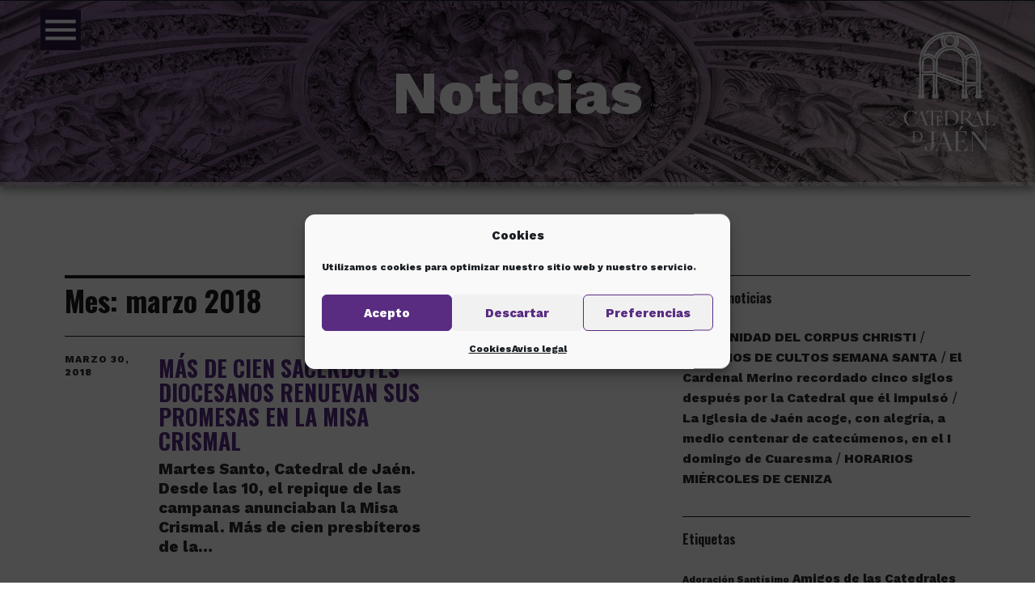

--- FILE ---
content_type: text/html; charset=UTF-8
request_url: https://catedraldejaen.org/2018/03/
body_size: 15467
content:
<!DOCTYPE html><html lang="es" class="no-js"><head><meta charset="UTF-8"><meta name="viewport" content="width=device-width, initial-scale=1"><link rel="profile" href="http://gmpg.org/xfn/11"><link rel="pingback" href="https://catedraldejaen.org/xmlrpc.php"> <script>(function(html){html.className = html.className.replace(/\bno-js\b/,'js')})(document.documentElement);</script> <link media="all" href="https://catedraldejaen.org/wp-content/cache/autoptimize/css/autoptimize_9e3f434300c93c057ca366ba1a324f97.css" rel="stylesheet"><title>marzo 2018 &#8211; Catedral de Jaén</title><meta name='robots' content='max-image-preview:large' /><link rel='dns-prefetch' href='//www.googletagmanager.com' /><link rel='dns-prefetch' href='//fonts.googleapis.com' /><link rel="alternate" type="application/rss+xml" title="Catedral de Jaén &raquo; Feed" href="https://catedraldejaen.org/feed/" /><link rel="alternate" type="application/rss+xml" title="Catedral de Jaén &raquo; Feed de los comentarios" href="https://catedraldejaen.org/comments/feed/" /><link rel='stylesheet' id='uku-fonts-css' href='https://fonts.googleapis.com/css?family=Noticia+Text%3A400%2C400italic%2C700%2C700italic%7CKanit%3A400%2C500%2C600%2C700&#038;subset=latin%2Clatin-ext' type='text/css' media='all' /> <script type="text/javascript" src="https://catedraldejaen.org/wp-includes/js/jquery/jquery.min.js?ver=3.7.1" id="jquery-core-js"></script> 
 <script type="text/javascript" src="https://www.googletagmanager.com/gtag/js?id=GT-PHW7ZZH" id="google_gtagjs-js" async></script> <script type="text/javascript" id="google_gtagjs-js-after">window.dataLayer = window.dataLayer || [];function gtag(){dataLayer.push(arguments);}
gtag("set","linker",{"domains":["catedraldejaen.org"]});
gtag("js", new Date());
gtag("set", "developer_id.dZTNiMT", true);
gtag("config", "GT-PHW7ZZH");</script> <link rel="https://api.w.org/" href="https://catedraldejaen.org/wp-json/" /><link rel="EditURI" type="application/rsd+xml" title="RSD" href="https://catedraldejaen.org/xmlrpc.php?rsd" /><meta name="generator" content="WordPress 6.7.2" /><meta name="generator" content="Site Kit by Google 1.171.0" /><meta name="generator" content="Elementor 3.27.7; features: additional_custom_breakpoints; settings: css_print_method-external, google_font-enabled, font_display-auto"><meta name="generator" content="Powered by Slider Revolution 6.5.11 - responsive, Mobile-Friendly Slider Plugin for WordPress with comfortable drag and drop interface." /><link rel="icon" href="https://catedraldejaen.org/wp-content/uploads/cropped-icono.png" sizes="32x32" /><link rel="icon" href="https://catedraldejaen.org/wp-content/uploads/cropped-icono.png" sizes="192x192" /><link rel="apple-touch-icon" href="https://catedraldejaen.org/wp-content/uploads/cropped-icono.png" /><meta name="msapplication-TileImage" content="https://catedraldejaen.org/wp-content/uploads/cropped-icono.png" /> <script type="text/javascript">function setREVStartSize(e){
			//window.requestAnimationFrame(function() {				 
				window.RSIW = window.RSIW===undefined ? window.innerWidth : window.RSIW;	
				window.RSIH = window.RSIH===undefined ? window.innerHeight : window.RSIH;	
				try {								
					var pw = document.getElementById(e.c).parentNode.offsetWidth,
						newh;
					pw = pw===0 || isNaN(pw) ? window.RSIW : pw;
					e.tabw = e.tabw===undefined ? 0 : parseInt(e.tabw);
					e.thumbw = e.thumbw===undefined ? 0 : parseInt(e.thumbw);
					e.tabh = e.tabh===undefined ? 0 : parseInt(e.tabh);
					e.thumbh = e.thumbh===undefined ? 0 : parseInt(e.thumbh);
					e.tabhide = e.tabhide===undefined ? 0 : parseInt(e.tabhide);
					e.thumbhide = e.thumbhide===undefined ? 0 : parseInt(e.thumbhide);
					e.mh = e.mh===undefined || e.mh=="" || e.mh==="auto" ? 0 : parseInt(e.mh,0);		
					if(e.layout==="fullscreen" || e.l==="fullscreen") 						
						newh = Math.max(e.mh,window.RSIH);					
					else{					
						e.gw = Array.isArray(e.gw) ? e.gw : [e.gw];
						for (var i in e.rl) if (e.gw[i]===undefined || e.gw[i]===0) e.gw[i] = e.gw[i-1];					
						e.gh = e.el===undefined || e.el==="" || (Array.isArray(e.el) && e.el.length==0)? e.gh : e.el;
						e.gh = Array.isArray(e.gh) ? e.gh : [e.gh];
						for (var i in e.rl) if (e.gh[i]===undefined || e.gh[i]===0) e.gh[i] = e.gh[i-1];
											
						var nl = new Array(e.rl.length),
							ix = 0,						
							sl;					
						e.tabw = e.tabhide>=pw ? 0 : e.tabw;
						e.thumbw = e.thumbhide>=pw ? 0 : e.thumbw;
						e.tabh = e.tabhide>=pw ? 0 : e.tabh;
						e.thumbh = e.thumbhide>=pw ? 0 : e.thumbh;					
						for (var i in e.rl) nl[i] = e.rl[i]<window.RSIW ? 0 : e.rl[i];
						sl = nl[0];									
						for (var i in nl) if (sl>nl[i] && nl[i]>0) { sl = nl[i]; ix=i;}															
						var m = pw>(e.gw[ix]+e.tabw+e.thumbw) ? 1 : (pw-(e.tabw+e.thumbw)) / (e.gw[ix]);					
						newh =  (e.gh[ix] * m) + (e.tabh + e.thumbh);
					}
					var el = document.getElementById(e.c);
					if (el!==null && el) el.style.height = newh+"px";					
					el = document.getElementById(e.c+"_wrapper");
					if (el!==null && el) {
						el.style.height = newh+"px";
						el.style.display = "block";
					}
				} catch(e){
					console.log("Failure at Presize of Slider:" + e)
				}					   
			//});
		  };</script> </head><body data-cmplz=1 class="archive date wp-custom-logo uku-standard blog-default hide-header-sticky offcanvas-widgets-off elementor-default elementor-kit-17"><div class="container-all"><header id="masthead" class="site-header cf" role="banner"><div class="site-header-content"><div id="site-branding"><p class="site-title"><a href="https://catedraldejaen.org/" rel="home">Catedral de Jaén</a></p><div class="custom-logo-wrap"> <a href="https://catedraldejaen.org/" class="custom-logo-link" rel="home"><img fetchpriority="high" width="400" height="515" src="https://catedraldejaen.org/wp-content/uploads/logo-jaen-vertical-blanco.png" class="custom-logo" alt="Catedral de Jaén" decoding="async" /></a></div><p class="site-description">Santa Iglesia Catedral de la Asunción de la Virgen</p> <button id="overlay-open" class="overlay-open overlay-btn"><span>Menu</span></button></div><nav id="desktop-navigation" class="desktop-navigation cf" role="navigation"><div class="menu"><ul><li ><a href="https://catedraldejaen.org/">Inicio</a></li><li class="page_item page-item-349"><a href="https://catedraldejaen.org/que-es-una-catedral/">¿Qué es una Catedral?</a></li><li class="page_item page-item-4340"><a href="https://catedraldejaen.org/antiguo-panteon/">Antiguo Panteón</a></li><li class="page_item page-item-4793"><a href="https://catedraldejaen.org/aviso-legal/">Aviso legal</a></li><li class="page_item page-item-14"><a href="https://catedraldejaen.org/bienvenidos-a-la-catedral-de-jaen/">Bienvenidos-as a la Catedral de Jaén</a></li><li class="page_item page-item-4276 page_item_has_children"><a href="https://catedraldejaen.org/capillas-de-la-catedral/">CAPILLAS DE LA CATEDRAL</a><ul class='children'><li class="page_item page-item-4616"><a href="https://catedraldejaen.org/capillas-de-la-catedral/capilla-de-la-inmaculada-concepcion/">Capilla de la Inmaculada Concepción</a></li><li class="page_item page-item-4492"><a href="https://catedraldejaen.org/capillas-de-la-catedral/capilla-de-la-virgen-de-las-angustias/">Capilla de la Virgen de las Angustias</a></li><li class="page_item page-item-4479"><a href="https://catedraldejaen.org/capillas-de-la-catedral/capilla-de-la-virgen-de-los-dolores/">Capilla de la Virgen de los Dolores</a></li><li class="page_item page-item-4535"><a href="https://catedraldejaen.org/capillas-de-la-catedral/capilla-de-san-benito/">Capilla de San Benito</a></li><li class="page_item page-item-4597"><a href="https://catedraldejaen.org/capillas-de-la-catedral/capilla-de-san-eufrasio/">Capilla de San Eufrasio</a></li><li class="page_item page-item-4584"><a href="https://catedraldejaen.org/capillas-de-la-catedral/capilla-de-san-fernando/">Capilla de San Fernando</a></li><li class="page_item page-item-4471"><a href="https://catedraldejaen.org/capillas-de-la-catedral/capilla-de-san-jeronimo/">Capilla de San Jerónimo</a></li><li class="page_item page-item-4664"><a href="https://catedraldejaen.org/capillas-de-la-catedral/capilla-de-san-jose/">Capilla de San José</a></li><li class="page_item page-item-4640"><a href="https://catedraldejaen.org/capillas-de-la-catedral/capilla-de-san-miguel/">Capilla de San Miguel</a></li><li class="page_item page-item-4675"><a href="https://catedraldejaen.org/capillas-de-la-catedral/capilla-de-san-pedro-pascual/">Capilla de San Pedro Pascual</a></li><li class="page_item page-item-4457"><a href="https://catedraldejaen.org/capillas-de-la-catedral/capilla-de-san-sebastian/">Capilla de San Sebastián</a></li><li class="page_item page-item-4503"><a href="https://catedraldejaen.org/capillas-de-la-catedral/capilla-de-santa-teresa/">Capilla de Santa Teresa</a></li><li class="page_item page-item-4551"><a href="https://catedraldejaen.org/capillas-de-la-catedral/capilla-de-santiago-el-mayor/">Capilla de Santiago el Mayor</a></li><li class="page_item page-item-4685"><a href="https://catedraldejaen.org/capillas-de-la-catedral/capilla-de-santo-domingo-de-guzman/">Capilla de Santo Domingo de Guzmán</a></li><li class="page_item page-item-4654"><a href="https://catedraldejaen.org/capillas-de-la-catedral/capilla-del-cristo-del-refugio/">Capilla del Cristo del Refugio</a></li><li class="page_item page-item-4630"><a href="https://catedraldejaen.org/capillas-de-la-catedral/capilla-del-nino-jesus/">Capilla del Niño Jesús</a></li><li class="page_item page-item-4563"><a href="https://catedraldejaen.org/capillas-de-la-catedral/capilla-mayor-o-del-santo-rostro/">Capilla Mayor o del Santo Rostro</a></li><li class="page_item page-item-4808"><a href="https://catedraldejaen.org/capillas-de-la-catedral/trascoro/">Trascoro</a></li></ul></li><li class="page_item page-item-6465"><a href="https://catedraldejaen.org/colaboradores/">Colaboradores</a></li><li class="page_item page-item-4771"><a href="https://catedraldejaen.org/como-llegar/">Cómo llegar</a></li><li class="page_item page-item-5326"><a href="https://catedraldejaen.org/conferencias-cuaresmales-2017/">Conferencias Cuaresmales 2017</a></li><li class="page_item page-item-4779"><a href="https://catedraldejaen.org/cookies/">Cookies</a></li><li class="page_item page-item-4827"><a href="https://catedraldejaen.org/coro/">Coro</a></li><li class="page_item page-item-4184"><a href="https://catedraldejaen.org/culto/">CULTO</a></li><li class="page_item page-item-3955"><a href="https://catedraldejaen.org/el-cabildo/">El Cabildo</a></li><li class="page_item page-item-4257"><a href="https://catedraldejaen.org/el-monumento/">EL MONUMENTO</a></li><li class="page_item page-item-4379"><a href="https://catedraldejaen.org/iglesia-del-sagrario/">El Sagrario</a></li><li class="page_item page-item-5328"><a href="https://catedraldejaen.org/enlaces/">Enlaces</a></li><li class="page_item page-item-4365"><a href="https://catedraldejaen.org/archivo-historico-diocesano/">Galerías Altas</a></li><li class="page_item page-item-4414"><a href="https://catedraldejaen.org/historia/">Historia de la Catedral</a></li><li class="page_item page-item-4226"><a href="https://catedraldejaen.org/horarios-de-misa/">Horarios de Misa</a></li><li class="page_item page-item-4711"><a href="https://catedraldejaen.org/visita-cultural/">Horarios y tarifas</a></li><li class="page_item page-item-4789"><a href="https://catedraldejaen.org/mas-informacion-sobre-las-cookies/">Más información sobre las cookies</a></li><li class="page_item page-item-5348"><a href="https://catedraldejaen.org/politica-de-privacidad/">Política de privacidad</a></li><li class="page_item page-item-4318"><a href="https://catedraldejaen.org/sacristia-y-sala-capitular/">Sacristía y Sala Capitular</a></li><li class="page_item page-item-4289"><a href="https://catedraldejaen.org/santo-rostro/">Santo Rostro</a></li><li class="page_item page-item-4748"><a href="https://catedraldejaen.org/cultural-visit/">Schedule &#038; Tickets</a></li><li class="page_item page-item-4856"><a href="https://catedraldejaen.org/noticias/">Últimas noticias</a></li><li class="page_item page-item-5320"><a href="https://catedraldejaen.org/videos/">Vídeos</a></li></ul></div></nav></div><div class="sticky-header hidden"> <button id="overlay-open-sticky" class="overlay-open overlay-btn"><span>Menu</span></button><div class="custom-logo-wrap"> <a href="https://catedraldejaen.org/" class="custom-logo-link" rel="home"><img fetchpriority="high" width="400" height="515" src="https://catedraldejaen.org/wp-content/uploads/logo-jaen-vertical-blanco.png" class="custom-logo" alt="Catedral de Jaén" decoding="async" /></a></div></div><div class="inner-offcanvas-wrap"><div class="close-btn-wrap"> <button id="overlay-close" class="overlay-btn"><span>Close</span></button></div><div class="overlay-desktop-content cf"><nav id="overlay-nav" class="main-nav cf" role="navigation"><div class="menu"><ul><li ><a href="https://catedraldejaen.org/">Inicio</a></li><li class="page_item page-item-349"><a href="https://catedraldejaen.org/que-es-una-catedral/">¿Qué es una Catedral?</a></li><li class="page_item page-item-4340"><a href="https://catedraldejaen.org/antiguo-panteon/">Antiguo Panteón</a></li><li class="page_item page-item-4793"><a href="https://catedraldejaen.org/aviso-legal/">Aviso legal</a></li><li class="page_item page-item-14"><a href="https://catedraldejaen.org/bienvenidos-a-la-catedral-de-jaen/">Bienvenidos-as a la Catedral de Jaén</a></li><li class="page_item page-item-4276 page_item_has_children"><a href="https://catedraldejaen.org/capillas-de-la-catedral/">CAPILLAS DE LA CATEDRAL</a><ul class='children'><li class="page_item page-item-4616"><a href="https://catedraldejaen.org/capillas-de-la-catedral/capilla-de-la-inmaculada-concepcion/">Capilla de la Inmaculada Concepción</a></li><li class="page_item page-item-4492"><a href="https://catedraldejaen.org/capillas-de-la-catedral/capilla-de-la-virgen-de-las-angustias/">Capilla de la Virgen de las Angustias</a></li><li class="page_item page-item-4479"><a href="https://catedraldejaen.org/capillas-de-la-catedral/capilla-de-la-virgen-de-los-dolores/">Capilla de la Virgen de los Dolores</a></li><li class="page_item page-item-4535"><a href="https://catedraldejaen.org/capillas-de-la-catedral/capilla-de-san-benito/">Capilla de San Benito</a></li><li class="page_item page-item-4597"><a href="https://catedraldejaen.org/capillas-de-la-catedral/capilla-de-san-eufrasio/">Capilla de San Eufrasio</a></li><li class="page_item page-item-4584"><a href="https://catedraldejaen.org/capillas-de-la-catedral/capilla-de-san-fernando/">Capilla de San Fernando</a></li><li class="page_item page-item-4471"><a href="https://catedraldejaen.org/capillas-de-la-catedral/capilla-de-san-jeronimo/">Capilla de San Jerónimo</a></li><li class="page_item page-item-4664"><a href="https://catedraldejaen.org/capillas-de-la-catedral/capilla-de-san-jose/">Capilla de San José</a></li><li class="page_item page-item-4640"><a href="https://catedraldejaen.org/capillas-de-la-catedral/capilla-de-san-miguel/">Capilla de San Miguel</a></li><li class="page_item page-item-4675"><a href="https://catedraldejaen.org/capillas-de-la-catedral/capilla-de-san-pedro-pascual/">Capilla de San Pedro Pascual</a></li><li class="page_item page-item-4457"><a href="https://catedraldejaen.org/capillas-de-la-catedral/capilla-de-san-sebastian/">Capilla de San Sebastián</a></li><li class="page_item page-item-4503"><a href="https://catedraldejaen.org/capillas-de-la-catedral/capilla-de-santa-teresa/">Capilla de Santa Teresa</a></li><li class="page_item page-item-4551"><a href="https://catedraldejaen.org/capillas-de-la-catedral/capilla-de-santiago-el-mayor/">Capilla de Santiago el Mayor</a></li><li class="page_item page-item-4685"><a href="https://catedraldejaen.org/capillas-de-la-catedral/capilla-de-santo-domingo-de-guzman/">Capilla de Santo Domingo de Guzmán</a></li><li class="page_item page-item-4654"><a href="https://catedraldejaen.org/capillas-de-la-catedral/capilla-del-cristo-del-refugio/">Capilla del Cristo del Refugio</a></li><li class="page_item page-item-4630"><a href="https://catedraldejaen.org/capillas-de-la-catedral/capilla-del-nino-jesus/">Capilla del Niño Jesús</a></li><li class="page_item page-item-4563"><a href="https://catedraldejaen.org/capillas-de-la-catedral/capilla-mayor-o-del-santo-rostro/">Capilla Mayor o del Santo Rostro</a></li><li class="page_item page-item-4808"><a href="https://catedraldejaen.org/capillas-de-la-catedral/trascoro/">Trascoro</a></li></ul></li><li class="page_item page-item-6465"><a href="https://catedraldejaen.org/colaboradores/">Colaboradores</a></li><li class="page_item page-item-4771"><a href="https://catedraldejaen.org/como-llegar/">Cómo llegar</a></li><li class="page_item page-item-5326"><a href="https://catedraldejaen.org/conferencias-cuaresmales-2017/">Conferencias Cuaresmales 2017</a></li><li class="page_item page-item-4779"><a href="https://catedraldejaen.org/cookies/">Cookies</a></li><li class="page_item page-item-4827"><a href="https://catedraldejaen.org/coro/">Coro</a></li><li class="page_item page-item-4184"><a href="https://catedraldejaen.org/culto/">CULTO</a></li><li class="page_item page-item-3955"><a href="https://catedraldejaen.org/el-cabildo/">El Cabildo</a></li><li class="page_item page-item-4257"><a href="https://catedraldejaen.org/el-monumento/">EL MONUMENTO</a></li><li class="page_item page-item-4379"><a href="https://catedraldejaen.org/iglesia-del-sagrario/">El Sagrario</a></li><li class="page_item page-item-5328"><a href="https://catedraldejaen.org/enlaces/">Enlaces</a></li><li class="page_item page-item-4365"><a href="https://catedraldejaen.org/archivo-historico-diocesano/">Galerías Altas</a></li><li class="page_item page-item-4414"><a href="https://catedraldejaen.org/historia/">Historia de la Catedral</a></li><li class="page_item page-item-4226"><a href="https://catedraldejaen.org/horarios-de-misa/">Horarios de Misa</a></li><li class="page_item page-item-4711"><a href="https://catedraldejaen.org/visita-cultural/">Horarios y tarifas</a></li><li class="page_item page-item-4789"><a href="https://catedraldejaen.org/mas-informacion-sobre-las-cookies/">Más información sobre las cookies</a></li><li class="page_item page-item-5348"><a href="https://catedraldejaen.org/politica-de-privacidad/">Política de privacidad</a></li><li class="page_item page-item-4318"><a href="https://catedraldejaen.org/sacristia-y-sala-capitular/">Sacristía y Sala Capitular</a></li><li class="page_item page-item-4289"><a href="https://catedraldejaen.org/santo-rostro/">Santo Rostro</a></li><li class="page_item page-item-4748"><a href="https://catedraldejaen.org/cultural-visit/">Schedule &#038; Tickets</a></li><li class="page_item page-item-4856"><a href="https://catedraldejaen.org/noticias/">Últimas noticias</a></li><li class="page_item page-item-5320"><a href="https://catedraldejaen.org/videos/">Vídeos</a></li></ul></div></nav></div></div></header><div id="overlay-wrap" class="overlay-wrap cf"></div><div class="noticias"><p class="rs-p-wp-fix"></p> <rs-module-wrap id="rev_slider_4_1_wrapper" data-source="gallery" style="visibility:hidden;background:transparent;padding:0;margin:0px auto;margin-top:0;margin-bottom:0;position:fixed;top:0px;height:0px"> <rs-module id="rev_slider_4_1" style="" data-version="6.5.11"> <rs-slides> <rs-slide style="position: absolute;" data-key="rs-5" data-title="Slide" data-in="o:0;" data-out="a:false;"> <img src="//catedraldejaen.org/wp-content/plugins/revslider/public/assets/assets/dummy.png" alt="Slide" title="MÁS DE CIEN SACERDOTES DIOCESANOS RENUEVAN SUS PROMESAS EN LA MISA CRISMAL" class="rev-slidebg tp-rs-img rs-lazyload" data-lazyload="//catedraldejaen.org/wp-content/plugins/revslider/public/assets/assets/transparent.png" data-no-retina> <rs-zone id="rrzt_5" class="rev_row_zone_top" style="z-index: 11;"><rs-row
 id="slider-4-slide-5-layer-3" 
 data-type="row"
 data-xy="xo:50px;yo:50px;"
 data-cbreak="nobreak"
 data-basealign="slide"
 data-rsp_o="off"
 data-rsp_bd="off"
 data-margin="t:30,30,30,20;r:50,50,50,20;l:50,50,50,20;"
 data-frame_0="y:top;o:1;"
 data-frame_1="sp:2000;"
 data-frame_999="o:0;st:w;sR:7000;sA:9000;"
 style="z-index:1;"
 ><rs-column
 id="slider-4-slide-5-layer-4" 
 data-type="column"
 data-xy="xo:50px;yo:50px;"
 data-rsp_o="off"
 data-rsp_bd="off"
 data-column="w:66.67%;"
 data-frame_0="o:1;"
 data-frame_999="o:0;st:w;sR:8700;sA:9000;"
 style="z-index:2;width:100%;"
 ><rs-layer
 id="slider-4-slide-5-layer-8" 
 data-type="text"
 data-text="w:normal;s:50,50,50,40;l:50,50,50,40;a:center;"
 data-dim="w:50px,50px,50px,40px;"
 data-actions='o:click;a:startlayer;layer:slider-4-slide-5-layer-6;ch:true;'
 data-rsp_o="off"
 data-rsp_bd="off"
 data-disp="inline-block"
 data-frame_999="o:0;st:w;sR:8700;"
 data-frame_hover="c:#2d1641;bgc:#fff;sp:100ms;e:power1.inOut;"
 style="z-index:3;background-color:#2d1641;font-family:'Londrina Solid';cursor:pointer;display:inline-block;"
 ><i class="material-icons">menu</i> </rs-layer></rs-column><rs-column
 id="slider-4-slide-5-layer-5" 
 data-type="column"
 data-xy="xo:50px;yo:50px;"
 data-text="a:right;"
 data-rsp_o="off"
 data-rsp_bd="off"
 data-frame_0="o:1;"
 data-frame_999="o:0;st:w;sR:8700;sA:9000;"
 style="z-index:4;width:100%;"
 ></rs-column></rs-row></rs-zone><rs-group
 id="slider-4-slide-5-layer-6" 
 data-type="group"
 data-text="w:normal;"
 data-dim="w:400px,400px,400px,100%;h:1080px;"
 data-basealign="slide"
 data-rsp_o="off"
 data-rsp_bd="off"
 data-border="bos:solid;boc:#2d1641;bow:0,3px,0,0;"
 data-frame_0="x:-100%;o:1;"
 data-frame_0_mask="u:t;x:100%;"
 data-frame_1="sp:750;st:a;"
 data-frame_1_mask="u:t;"
 data-frame_999="st:a;sp:750;sR:8250;auto:true;"
 style="z-index:24;background-color:#2d1641;"
 ><rs-layer
 id="slider-4-slide-5-layer-0" 
 data-type="text"
 data-xy="x:r;xo:301px,301px,301px,36px;yo:37px,37px,37px,36px;"
 data-text="w:normal;s:50,50,50,40;l:50,50,50,40;a:center;"
 data-dim="w:50px,50px,50px,40px;"
 data-actions='o:click;a:stoplayer;layer:slider-4-slide-5-layer-6;ch:true;'
 data-rsp_o="off"
 data-rsp_bd="off"
 data-frame_0="o:1;"
 data-frame_999="o:1;st:w;sp:750;sR:8700;"
 data-frame_hover="c:#f7d600;sp:100ms;e:power1.inOut;"
 style="z-index:12;font-family:'Londrina Solid';cursor:pointer;"
 ><i class="material-icons">close</i> </rs-layer><a
 id="slider-4-slide-5-layer-1" 
 class="rs-layer"
 href="https://shop.articketing.com/monuments/catedral-de-jaen" target="_self" rel="nofollow"
 data-type="text"
 data-xy="x:c;xo:-44px;y:m;yo:217px,217px,217px,0;"
 data-text="w:normal;s:30;l:40;a:center;"
 data-rsp_o="off"
 data-rsp_bd="off"
 data-border="bos:solid;boc:rgba(247, 214, 0, 0);bow:0px,0px,7px,0px;"
 data-frame_0="o:1;"
 data-frame_999="o:1;st:w;sp:750;sR:8700;"
 data-frame_hover="c:#fff;boc:rgba(247,214,0,0);bor:0px,0px,0px,0px;bos:solid;bow:0px,0px,7px,0px;sp:100ms;e:power1.inOut;"
 style="z-index:19;font-family:'Oswald';cursor:pointer;"
 >Entradas / Tickets </a><a
 id="slider-4-slide-5-layer-9" 
 class="rs-layer"
 href="/" target="_self" rel="nofollow"
 data-type="text"
 data-color="#ffbb00"
 data-xy="xo:55px;yo:125px,125px,125px,68px;"
 data-text="w:normal;s:30;l:40;fw:700;a:center;"
 data-actions='o:click;a:gotoframe;layer:slider-4-slide-5-layer-6;f:frame_999;ch:true;'
 data-rsp_o="off"
 data-rsp_bd="off"
 data-border="bos:solid;boc:rgba(247, 214, 0, 0);bow:0px,0px,7px,0px;"
 data-frame_0="o:1;"
 data-frame_999="o:1;st:w;sp:750;sR:8700;"
 data-frame_hover="c:#fff;boc:rgba(255,187,0,0);bor:0px,0px,0px,0px;bos:solid;bow:0px,0px,0px,0px;sp:100ms;e:power1.inOut;"
 style="z-index:16;font-family:'Oswald';cursor:pointer;"
 >BIENVENIDA </a><a
 id="slider-4-slide-5-layer-10" 
 class="rs-layer"
 href="/culto/" target="_self" rel="nofollow"
 data-type="text"
 data-color="#ffbb00"
 data-xy="xo:55px;yo:262px,262px,262px,167px;"
 data-text="w:normal;s:30;l:40;fw:700;a:center;"
 data-rsp_o="off"
 data-rsp_bd="off"
 data-border="bos:solid;boc:rgba(247, 214, 0, 0);bow:0px,0px,7px,0px;"
 data-frame_0="o:1;"
 data-frame_999="o:1;st:w;sp:750;sR:8700;"
 data-frame_hover="c:#fff;boc:rgba(247,214,0,0);bor:0px,0px,0px,0px;bos:solid;bow:0px,0px,0px,0px;sp:100ms;e:power1.inOut;"
 style="z-index:15;font-family:'Oswald';cursor:pointer;"
 >CULTO </a><a
 id="slider-4-slide-5-layer-11" 
 class="rs-layer"
 href="/visita-cultural/" target="_self" rel="nofollow"
 data-type="text"
 data-color="#ffbb00"
 data-xy="xo:55px;yo:331px,331px,331px,214px;"
 data-text="w:normal;s:30;l:40;fw:700;a:center;"
 data-rsp_o="off"
 data-rsp_bd="off"
 data-border="bos:solid;boc:rgba(247, 214, 0, 0);bow:0px,0px,7px,0px;"
 data-frame_0="o:1;"
 data-frame_999="o:1;st:w;sp:750;sR:8700;"
 data-frame_hover="c:#fff;boc:rgba(247,214,0,0);bor:0px,0px,0px,0px;bos:solid;bow:0px,0px,0px,0px;sp:100ms;e:power1.inOut;"
 style="z-index:14;font-family:'Oswald';cursor:pointer;"
 >VISITA CULTURAL </a><a
 id="slider-4-slide-5-layer-12" 
 class="rs-layer"
 href="/como-llegar/" target="_self" rel="nofollow"
 data-type="text"
 data-color="#ffbb00"
 data-xy="xo:55px;yo:469px,469px,469px,315px;"
 data-text="w:normal;s:30;l:40;fw:700;a:center;"
 data-rsp_o="off"
 data-rsp_bd="off"
 data-border="bos:solid;boc:rgba(247, 214, 0, 0);bow:0px,0px,7px,0px;"
 data-frame_0="o:1;"
 data-frame_999="o:1;st:w;sp:750;sR:8700;"
 data-frame_hover="c:#fff;boc:rgba(247,214,0,0);bor:0px,0px,0px,0px;bos:solid;bow:0px,0px,7px,0px;sp:100ms;e:power1.inOut;"
 style="z-index:13;font-family:'Oswald';cursor:pointer;"
 >CÓMO LLEGAR </a><a
 id="slider-4-slide-5-layer-15" 
 class="rs-layer"
 href="https://www.facebook.com/s.i.catedral.jaen" target="_blank" rel="nofollow noopener"
 data-type="image"
 data-xy="xo:55px;yo:570px,570px,570px,380px;"
 data-text="w:normal;"
 data-dim="w:['50px','50px','50px','50px'];h:['50px','50px','50px','50px'];"
 data-rsp_o="off"
 data-rsp_bd="off"
 data-frame_999="o:0;st:w;sp:750;sR:8700;"
 style="z-index:20;"
 ><img src="//catedraldejaen.org/wp-content/plugins/revslider/public/assets/assets/dummy.png" class="tp-rs-img rs-lazyload" width="396" height="396" data-lazyload="//catedraldejaen.org/wp-content/uploads/1-facebook.png" data-no-retina> </a><a
 id="slider-4-slide-5-layer-16" 
 class="rs-layer"
 href="https://twitter.com/CatedralJaen" target="_blank" rel="nofollow noopener"
 data-type="image"
 data-xy="xo:130px;yo:570px,570px,570px,380px;"
 data-text="w:normal;"
 data-dim="w:['50px','50px','50px','50px'];h:['50px','50px','50px','50px'];"
 data-rsp_o="off"
 data-rsp_bd="off"
 data-frame_999="o:0;st:w;sp:750;sR:8700;"
 style="z-index:23;"
 ><img src="//catedraldejaen.org/wp-content/plugins/revslider/public/assets/assets/dummy.png" class="tp-rs-img rs-lazyload" width="396" height="396" data-lazyload="//catedraldejaen.org/wp-content/uploads/2-twitter.png" data-no-retina> </a><a
 id="slider-4-slide-5-layer-17" 
 class="rs-layer"
 href="https://www.youtube.com/user/catedraldejaentv" target="_blank" rel="nofollow noopener"
 data-type="image"
 data-xy="xo:206px;yo:570px,570px,570px,380px;"
 data-text="w:normal;"
 data-dim="w:['50px','50px','50px','50px'];h:['50px','50px','50px','50px'];"
 data-rsp_o="off"
 data-rsp_bd="off"
 data-frame_999="o:0;st:w;sp:750;sR:8700;"
 style="z-index:21;"
 ><img loading="lazy" src="//catedraldejaen.org/wp-content/plugins/revslider/public/assets/assets/dummy.png" class="tp-rs-img rs-lazyload" width="396" height="396" data-lazyload="//catedraldejaen.org/wp-content/uploads/1-youtube.png" data-no-retina> </a><a
 id="slider-4-slide-5-layer-18" 
 class="rs-layer"
 href="https://instagram.com/catedraldejaen" target="_blank" rel="nofollow noopener"
 data-type="image"
 data-xy="xo:280px;yo:570px,570px,570px,380px;"
 data-text="w:normal;"
 data-dim="w:['50px','50px','50px','50px'];h:['50px','50px','50px','50px'];"
 data-basealign="slide"
 data-rsp_o="off"
 data-rsp_bd="off"
 data-frame_999="o:0;st:w;sp:750;sR:8700;"
 style="z-index:22;"
 ><img loading="lazy" src="//catedraldejaen.org/wp-content/plugins/revslider/public/assets/assets/dummy.png" class="tp-rs-img rs-lazyload" width="317" height="317" data-lazyload="//catedraldejaen.org/wp-content/uploads/1-instagram.png" data-no-retina> </a><a
 id="slider-4-slide-5-layer-19" 
 class="rs-layer"
 href="/category/noticias/" target="_self" rel="nofollow"
 data-type="text"
 data-color="#ffbb00"
 data-xy="xo:55px;yo:403px,403px,403px,263px;"
 data-text="w:normal;s:30;l:40;fw:700;a:center;"
 data-rsp_o="off"
 data-rsp_bd="off"
 data-border="bos:solid;boc:rgba(247, 214, 0, 0);bow:0px,0px,7px,0px;"
 data-frame_0="o:1;"
 data-frame_999="o:1;st:w;sp:750;sR:8700;"
 data-frame_hover="c:#fff;boc:rgba(247,214,0,0);bor:0px,0px,0px,0px;bos:solid;bow:0px,0px,0px,0px;sp:100ms;e:power1.inOut;"
 style="z-index:17;font-family:'Oswald';cursor:pointer;"
 >NOTICIAS </a><a
 id="slider-4-slide-5-layer-20" 
 class="rs-layer"
 href="/el-monumento/" target="_self" rel="nofollow"
 data-type="text"
 data-color="#ffbb00"
 data-xy="xo:55px;yo:193px,193px,193px,118px;"
 data-text="w:normal;s:30;l:40;fw:700;a:center;"
 data-rsp_o="off"
 data-rsp_bd="off"
 data-border="bos:solid;boc:rgba(247, 214, 0, 0);bow:0px,0px,7px,0px;"
 data-frame_0="o:1;"
 data-frame_999="o:1;st:w;sp:750;sR:8700;"
 data-frame_hover="c:#fff;boc:rgba(255,187,0,0);bor:0px,0px,0px,0px;bos:solid;bow:0px,0px,0px,0px;sp:100ms;e:power1.inOut;"
 style="z-index:18;font-family:'Oswald';cursor:pointer;"
 >EL MONUMENTO </a><a
 id="slider-4-slide-5-layer-21" 
 class="rs-layer"
 href="/cultural-visit/" target="_self" rel="nofollow"
 data-type="text"
 data-color="#ffbb00"
 data-xy="xo:55px;yo:670px,670px,670px,450px;"
 data-text="w:normal;s:30;l:40;fw:700;a:center;"
 data-rsp_o="off"
 data-rsp_bd="off"
 data-border="bos:solid;boc:rgba(247, 214, 0, 0);bow:0px,0px,7px,0px;"
 data-frame_0="o:1;"
 data-frame_999="o:1;st:w;sp:750;sR:8700;"
 data-frame_hover="c:#fff;boc:rgba(247,214,0,0);bor:0px,0px,0px,0px;bos:solid;bow:0px,0px,7px,0px;sp:100ms;e:power1.inOut;"
 style="z-index:19;font-family:'Oswald';cursor:pointer;"
 >ENGLISH </a></rs-group> </rs-slide> </rs-slides> </rs-module> <script type="text/javascript">setREVStartSize({c: 'rev_slider_4_1',rl:[1240,1024,778,480],el:[1080,768,960,720],gw:[1240,1024,778,480],gh:[1080,768,960,720],type:'hero',justify:'',layout:'fullwidth',mh:"0"});if (window.RS_MODULES!==undefined && window.RS_MODULES.modules!==undefined && window.RS_MODULES.modules["revslider41"]!==undefined) {window.RS_MODULES.modules["revslider41"].once = false;window.revapi4 = undefined;if (window.RS_MODULES.checkMinimal!==undefined) window.RS_MODULES.checkMinimal()}</script> </rs-module-wrap><p class="rs-p-wp-fix"></p> <rs-module-wrap id="welcome_wrapper" data-source="gallery" style="visibility:hidden;background:#592c82;padding:none;margin:0px auto;margin-top:0;margin-bottom:0;"> <rs-module id="welcome" style="" data-version="6.5.11"> <rs-slides> <rs-slide style="position: absolute;" data-key="rs-19" data-title="Slide" data-duration="15000ms" data-anim="ms:1000;r:0;" data-in="o:0;" data-out="a:false;"> <img loading="lazy" src="//catedraldejaen.org/wp-content/plugins/revslider/public/assets/assets/dummy.png" title="noticias-morado" width="1920" height="230" class="rev-slidebg tp-rs-img rs-lazyload" data-lazyload="//catedraldejaen.org/wp-content/uploads/noticias-morado.jpg" data-parallax="8" data-no-retina> </rs-slide> </rs-slides> <rs-static-layers><a
 id="slider-7-slide-7-layer-15" 
 class="rs-layer rs-layer-static"
 href="/" target="_self" rel="nofollow"
 data-type="image"
 data-xy="x:r;xo:45px;yo:35px;"
 data-text="w:normal;"
 data-dim="w:['120px','120px','120px','120px'];h:['155px','155px','155px','155px'];"
 data-vbility="t,t,t,f"
 data-basealign="slide"
 data-rsp_o="off"
 data-rsp_bd="off"
 data-onslides="s:1;"
 data-frame_0="y:top;o:1;"
 data-frame_1="sp:1000;"
 data-frame_999="o:0;st:w;sR:14000;"
 style="z-index:13;"
 ><img loading="lazy" src="//catedraldejaen.org/wp-content/plugins/revslider/public/assets/assets/dummy.png" class="tp-rs-img rs-lazyload" width="400" height="515" data-lazyload="//catedraldejaen.org/wp-content/uploads/logo-jaen-vertical-blanco.png" data-no-retina> </a><a
 id="slider-7-slide-7-layer-20" 
 class="rs-layer rs-layer-static"
 href="/" target="_self" rel="nofollow"
 data-type="image"
 data-xy="x:r;xo:45px,45px,45px,25px;yo:35px,35px,35px,25px;"
 data-text="w:normal;"
 data-dim="w:['120px','120px','120px','120px'];h:56px,155px,155px,56px;"
 data-vbility="f,f,f,t"
 data-basealign="slide"
 data-rsp_o="off"
 data-rsp_bd="off"
 data-onslides="s:1;"
 data-frame_0="y:top;o:1;"
 data-frame_1="sp:1000;"
 data-frame_999="o:0;st:w;sR:14000;"
 style="z-index:12;"
 ><img loading="lazy" src="//catedraldejaen.org/wp-content/plugins/revslider/public/assets/assets/dummy.png" class="tp-rs-img rs-lazyload" width="400" height="186" data-lazyload="" data-no-retina> </a><rs-layer
 id="slider-7-slide-7-layer-24" 
 class="rs-layer-static"
 data-type="text"
 data-xy="x:c;y:m;yo:0,0,0,22px;"
 data-text="w:normal;s:75,75,55,35;fw:800;a:center;"
 data-basealign="slide"
 data-rsp_o="off"
 data-rsp_bd="off"
 data-onslides="s:1;"
 data-frame_999="o:0;st:w;"
 style="z-index:14;font-family:'Work Sans';"
 >Noticias </rs-layer></rs-static-layers> </rs-module> <script type="text/javascript">setREVStartSize({c: 'welcome',rl:[1240,1024,778,480],el:[230,800,230,230],gw:[1240,1024,778,480],gh:[230,230,230,230],type:'standard',justify:'',layout:'fullwidth',mh:"0"});if (window.RS_MODULES!==undefined && window.RS_MODULES.modules!==undefined && window.RS_MODULES.modules["welcome"]!==undefined) {window.RS_MODULES.modules["welcome"].once = false;window.revapi7 = undefined;if (window.RS_MODULES.checkMinimal!==undefined) window.RS_MODULES.checkMinimal()}</script> </rs-module-wrap></div><div class="content-wrap"><div id="blog-wrap" class="blog-wrap cf"><div id="primary" class="site-content cf" role="main"><header class="archive-header"><h1 class="archive-title">Mes: <span>marzo 2018</span></h1></header><div class="posts-wrap"><article id="post-3212" class="cf post-3212 post type-post status-publish format-standard has-post-thumbnail hentry category-noticias tag-catedral-de-jaen tag-clero tag-consejos-diocesanos tag-misa-crismal tag-mons-d-amadeo-rodriguez-magro tag-semana-santa tag-semana-santa-2018"><div class="meta-main-wrap"><div class="entry-meta"> <span class="entry-author"> <span class="author vcard"><a class="url fn n" href="https://catedraldejaen.org/author/artisplendore/">by artisplendore</a></span></span> <span class="entry-date"> <a href="https://catedraldejaen.org/mas-de-cien-sacerdotes-diocesanos-renuevan-sus-promesas-en-la-misa-crismal/">marzo 30, 2018</a> </span></div><div class="entry-main"><header class="entry-header"><div class="entry-cats"> <a href="https://catedraldejaen.org/category/noticias/" rel="category tag">Noticias</a></div><h2 class="entry-title"><a href="https://catedraldejaen.org/mas-de-cien-sacerdotes-diocesanos-renuevan-sus-promesas-en-la-misa-crismal/" rel="bookmark">MÁS DE CIEN SACERDOTES DIOCESANOS RENUEVAN SUS PROMESAS EN LA MISA CRISMAL</a></h2></header><div class="entry-summary"><p>Martes Santo, Catedral de Jaén. Desde las 10, el repique de las campanas anunciaban la Misa Crismal. Más de cien presbíteros de la&hellip;</p></div></article><article id="post-3191" class="cf post-3191 post type-post status-publish format-standard has-post-thumbnail hentry category-noticias tag-domingo-de-ramos tag-mons-d-amadeo-rodriguez-magro tag-semana-santa tag-semana-santa-2018"><div class="meta-main-wrap"><div class="entry-meta"> <span class="entry-author"> <span class="author vcard"><a class="url fn n" href="https://catedraldejaen.org/author/artisplendore/">by artisplendore</a></span></span> <span class="entry-date"> <a href="https://catedraldejaen.org/domingo-de-ramos/">marzo 29, 2018</a> </span></div><div class="entry-main"><header class="entry-header"><div class="entry-cats"> <a href="https://catedraldejaen.org/category/noticias/" rel="category tag">Noticias</a></div><h2 class="entry-title"><a href="https://catedraldejaen.org/domingo-de-ramos/" rel="bookmark">DOMINGO DE RAMOS</a></h2></header><div class="entry-summary"><p>El Obispo bendice las palmas y preside la Eucaristía del Domingo de Ramos en la Catedral &nbsp; Domingo de Ramos, inicio de la&hellip;</p></div></article><article id="post-3188" class="cf post-3188 post type-post status-publish format-standard has-post-thumbnail hentry category-noticias tag-d-jose-lopez-chica tag-mons-d-amadeo-rodriguez-magro tag-sagrario tag-santo-rostro tag-triduo-santo-rostro tag-viacrucis"><div class="meta-main-wrap"><div class="entry-meta"> <span class="entry-author"> <span class="author vcard"><a class="url fn n" href="https://catedraldejaen.org/author/artisplendore/">by artisplendore</a></span></span> <span class="entry-date"> <a href="https://catedraldejaen.org/triduo-y-via-crucis-al-santo-rostro/">marzo 24, 2018</a> </span></div><div class="entry-main"><header class="entry-header"><div class="entry-cats"> <a href="https://catedraldejaen.org/category/noticias/" rel="category tag">Noticias</a></div><h2 class="entry-title"><a href="https://catedraldejaen.org/triduo-y-via-crucis-al-santo-rostro/" rel="bookmark">TRÍDUO Y VÍA CRUCIS AL SANTO ROSTRO</a></h2></header><div class="entry-summary"><p>Como cada año, en los días previos al inicio de la Semana Santa, la Catedral de Jaén acogió el triduo en honor al&hellip;</p></div></article><article id="post-3166" class="cf post-3166 post type-post status-publish format-standard hentry category-noticias tag-cultos tag-horarios tag-semana-santa tag-semana-santa-2018"><div class="meta-main-wrap"><div class="entry-meta"> <span class="entry-author"> <span class="author vcard"><a class="url fn n" href="https://catedraldejaen.org/author/artisplendore/">by artisplendore</a></span></span> <span class="entry-date"> <a href="https://catedraldejaen.org/horario-de-cultos-de-semana-santa/">marzo 23, 2018</a> </span></div><div class="entry-main"><header class="entry-header"><div class="entry-cats"> <a href="https://catedraldejaen.org/category/noticias/" rel="category tag">Noticias</a></div><h2 class="entry-title"><a href="https://catedraldejaen.org/horario-de-cultos-de-semana-santa/" rel="bookmark">HORARIO DE CULTOS DE SEMANA SANTA</a></h2></header><div class="entry-summary"><p>DOMINGO, 25 DE MARZO (DOMINGO DE RAMOS) (Se suprime las misas de 9 y 11 horas.) 10,00 horas: BENDICIÓN DE PALMAS Y SOLEMNE&hellip;</p></div></article></div></div><aside id="secondary" class="sidebar widget-area" role="complementary"><section id="recent-posts-2" class="widget widget_recent_entries"><h2 class="widget-title">Últimas noticias</h2><ul><li> <a href="https://catedraldejaen.org/solemnidad-del-corpus-christi-2/">SOLEMNIDAD DEL CORPUS CHRISTI</a></li><li> <a href="https://catedraldejaen.org/horarios-de-cultos-semana-santa/">HORARIOS DE CULTOS SEMANA SANTA</a></li><li> <a href="https://catedraldejaen.org/el-cardenal-merino-recordado-cinco-siglos-despues-por-la-catedral-que-el-impulso/">El Cardenal Merino recordado cinco siglos después por la Catedral que él impulsó</a></li><li> <a href="https://catedraldejaen.org/la-iglesia-de-jaen-acoge-con-alegria-a-medio-centenar-de-catecumenos-en-el-i-domingo-de-cuaresma/">La Iglesia de Jaén acoge, con alegría, a medio centenar de catecúmenos, en el I domingo de Cuaresma</a></li><li> <a href="https://catedraldejaen.org/horarios-miercoles-de-ceniza/">HORARIOS MIÉRCOLES DE CENIZA</a></li></ul></section><section id="tag_cloud-2" class="widget widget_tag_cloud"><h2 class="widget-title">Etiquetas</h2><div class="tagcloud"><a href="https://catedraldejaen.org/tag/adoracion-santisimo/" class="tag-cloud-link tag-link-19 tag-link-position-1" style="font-size: 8.9256198347107pt;" aria-label="Adoración Santísimo (5 elementos)">Adoración Santísimo</a> <a href="https://catedraldejaen.org/tag/amigos-de-las-catedrales/" class="tag-cloud-link tag-link-26 tag-link-position-2" style="font-size: 11.471074380165pt;" aria-label="Amigos de las Catedrales (9 elementos)">Amigos de las Catedrales</a> <a href="https://catedraldejaen.org/tag/asuncion-de-la-virgen/" class="tag-cloud-link tag-link-35 tag-link-position-3" style="font-size: 8.9256198347107pt;" aria-label="Asunción de la Virgen (5 elementos)">Asunción de la Virgen</a> <a href="https://catedraldejaen.org/tag/ano-jubilar-de-la-misericordia/" class="tag-cloud-link tag-link-29 tag-link-position-4" style="font-size: 16.214876033058pt;" aria-label="Año Jubilar de la Misericordia (25 elementos)">Año Jubilar de la Misericordia</a> <a href="https://catedraldejaen.org/tag/cabildo/" class="tag-cloud-link tag-link-49 tag-link-position-5" style="font-size: 13.553719008264pt;" aria-label="Cabildo (14 elementos)">Cabildo</a> <a href="https://catedraldejaen.org/tag/cofradias/" class="tag-cloud-link tag-link-62 tag-link-position-6" style="font-size: 8pt;" aria-label="Cofradías (4 elementos)">Cofradías</a> <a href="https://catedraldejaen.org/tag/concierto/" class="tag-cloud-link tag-link-65 tag-link-position-7" style="font-size: 10.892561983471pt;" aria-label="Concierto (8 elementos)">Concierto</a> <a href="https://catedraldejaen.org/tag/conciertos/" class="tag-cloud-link tag-link-66 tag-link-position-8" style="font-size: 11.933884297521pt;" aria-label="Conciertos (10 elementos)">Conciertos</a> <a href="https://catedraldejaen.org/tag/conferencia/" class="tag-cloud-link tag-link-69 tag-link-position-9" style="font-size: 10.892561983471pt;" aria-label="Conferencia (8 elementos)">Conferencia</a> <a href="https://catedraldejaen.org/tag/conferencias/" class="tag-cloud-link tag-link-71 tag-link-position-10" style="font-size: 14.942148760331pt;" aria-label="Conferencias (19 elementos)">Conferencias</a> <a href="https://catedraldejaen.org/tag/conferencias-cuaresmales/" class="tag-cloud-link tag-link-72 tag-link-position-11" style="font-size: 9.7355371900826pt;" aria-label="Conferencias Cuaresmales (6 elementos)">Conferencias Cuaresmales</a> <a href="https://catedraldejaen.org/tag/confirmaciones/" class="tag-cloud-link tag-link-75 tag-link-position-12" style="font-size: 8pt;" aria-label="Confirmaciones (4 elementos)">Confirmaciones</a> <a href="https://catedraldejaen.org/tag/confirmacion/" class="tag-cloud-link tag-link-74 tag-link-position-13" style="font-size: 9.7355371900826pt;" aria-label="Confirmación (6 elementos)">Confirmación</a> <a href="https://catedraldejaen.org/tag/corpus-christi/" class="tag-cloud-link tag-link-79 tag-link-position-14" style="font-size: 14.710743801653pt;" aria-label="Corpus Christi (18 elementos)">Corpus Christi</a> <a href="https://catedraldejaen.org/tag/cuaresma/" class="tag-cloud-link tag-link-86 tag-link-position-15" style="font-size: 15.867768595041pt;" aria-label="Cuaresma (23 elementos)">Cuaresma</a> <a href="https://catedraldejaen.org/tag/cuaresma-2017/" class="tag-cloud-link tag-link-87 tag-link-position-16" style="font-size: 11.933884297521pt;" aria-label="cuaresma 2017 (10 elementos)">cuaresma 2017</a> <a href="https://catedraldejaen.org/tag/cultos/" class="tag-cloud-link tag-link-91 tag-link-position-17" style="font-size: 19.107438016529pt;" aria-label="Cultos (45 elementos)">Cultos</a> <a href="https://catedraldejaen.org/tag/cultura/" class="tag-cloud-link tag-link-92 tag-link-position-18" style="font-size: 16.677685950413pt;" aria-label="Cultura (27 elementos)">Cultura</a> <a href="https://catedraldejaen.org/tag/caritas/" class="tag-cloud-link tag-link-53 tag-link-position-19" style="font-size: 9.7355371900826pt;" aria-label="Cáritas (6 elementos)">Cáritas</a> <a href="https://catedraldejaen.org/tag/dedicacion-de-la-catedral/" class="tag-cloud-link tag-link-98 tag-link-position-20" style="font-size: 10.314049586777pt;" aria-label="Dedicación de la Catedral (7 elementos)">Dedicación de la Catedral</a> <a href="https://catedraldejaen.org/tag/epifania/" class="tag-cloud-link tag-link-112 tag-link-position-21" style="font-size: 8pt;" aria-label="Epifanía (4 elementos)">Epifanía</a> <a href="https://catedraldejaen.org/tag/eucaristia/" class="tag-cloud-link tag-link-116 tag-link-position-22" style="font-size: 12.396694214876pt;" aria-label="eucaristía (11 elementos)">eucaristía</a> <a href="https://catedraldejaen.org/tag/exposiciones/" class="tag-cloud-link tag-link-124 tag-link-position-23" style="font-size: 10.314049586777pt;" aria-label="Exposiciones (7 elementos)">Exposiciones</a> <a href="https://catedraldejaen.org/tag/formacion/" class="tag-cloud-link tag-link-130 tag-link-position-24" style="font-size: 11.933884297521pt;" aria-label="Formación (10 elementos)">Formación</a> <a href="https://catedraldejaen.org/tag/fundacion-caja-rural-de-jaen/" class="tag-cloud-link tag-link-133 tag-link-position-25" style="font-size: 8.9256198347107pt;" aria-label="Fundación Caja Rural de Jaén (5 elementos)">Fundación Caja Rural de Jaén</a> <a href="https://catedraldejaen.org/tag/inmaculada-concepcion/" class="tag-cloud-link tag-link-140 tag-link-position-26" style="font-size: 10.314049586777pt;" aria-label="Inmaculada Concepción (7 elementos)">Inmaculada Concepción</a> <a href="https://catedraldejaen.org/tag/liturgia/" class="tag-cloud-link tag-link-158 tag-link-position-27" style="font-size: 8.9256198347107pt;" aria-label="Liturgia (5 elementos)">Liturgia</a> <a href="https://catedraldejaen.org/tag/martinez-rojas/" class="tag-cloud-link tag-link-167 tag-link-position-28" style="font-size: 18.413223140496pt;" aria-label="Martínez Rojas (39 elementos)">Martínez Rojas</a> <a href="https://catedraldejaen.org/tag/mons-d-amadeo-rodriguez-magro/" class="tag-cloud-link tag-link-181 tag-link-position-29" style="font-size: 22pt;" aria-label="Mons. D. Amadeo Rodríguez Magro (81 elementos)">Mons. D. Amadeo Rodríguez Magro</a> <a href="https://catedraldejaen.org/tag/mons-d-antonio-ceballos/" class="tag-cloud-link tag-link-182 tag-link-position-30" style="font-size: 9.7355371900826pt;" aria-label="Mons. D. Antonio Ceballos (6 elementos)">Mons. D. Antonio Ceballos</a> <a href="https://catedraldejaen.org/tag/mons-d-sebastian-chico-martinez/" class="tag-cloud-link tag-link-323 tag-link-position-31" style="font-size: 11.933884297521pt;" aria-label="Mons. D. Sebastián Chico Martínez (10 elementos)">Mons. D. Sebastián Chico Martínez</a> <a href="https://catedraldejaen.org/tag/monsenor-d-ramon-del-hoyo/" class="tag-cloud-link tag-link-185 tag-link-position-32" style="font-size: 17.02479338843pt;" aria-label="Monseñor D. Ramón del Hoyo (29 elementos)">Monseñor D. Ramón del Hoyo</a> <a href="https://catedraldejaen.org/tag/musica/" class="tag-cloud-link tag-link-189 tag-link-position-33" style="font-size: 10.314049586777pt;" aria-label="Música (7 elementos)">Música</a> <a href="https://catedraldejaen.org/tag/navidad/" class="tag-cloud-link tag-link-192 tag-link-position-34" style="font-size: 13.553719008264pt;" aria-label="Navidad (14 elementos)">Navidad</a> <a href="https://catedraldejaen.org/tag/nombramientos/" class="tag-cloud-link tag-link-194 tag-link-position-35" style="font-size: 9.7355371900826pt;" aria-label="Nombramientos (6 elementos)">Nombramientos</a> <a href="https://catedraldejaen.org/tag/noticias/" class="tag-cloud-link tag-link-195 tag-link-position-36" style="font-size: 12.743801652893pt;" aria-label="Noticias (12 elementos)">Noticias</a> <a href="https://catedraldejaen.org/tag/pascua/" class="tag-cloud-link tag-link-213 tag-link-position-37" style="font-size: 8.9256198347107pt;" aria-label="Pascua (5 elementos)">Pascua</a> <a href="https://catedraldejaen.org/tag/pintura/" class="tag-cloud-link tag-link-224 tag-link-position-38" style="font-size: 10.892561983471pt;" aria-label="Pintura (8 elementos)">Pintura</a> <a href="https://catedraldejaen.org/tag/procesion/" class="tag-cloud-link tag-link-232 tag-link-position-39" style="font-size: 9.7355371900826pt;" aria-label="Procesión (6 elementos)">Procesión</a> <a href="https://catedraldejaen.org/tag/restauraciones/" class="tag-cloud-link tag-link-243 tag-link-position-40" style="font-size: 9.7355371900826pt;" aria-label="Restauraciones (6 elementos)">Restauraciones</a> <a href="https://catedraldejaen.org/tag/restauracion/" class="tag-cloud-link tag-link-241 tag-link-position-41" style="font-size: 10.892561983471pt;" aria-label="Restauración (8 elementos)">Restauración</a> <a href="https://catedraldejaen.org/tag/santo-rostro/" class="tag-cloud-link tag-link-271 tag-link-position-42" style="font-size: 18.876033057851pt;" aria-label="Santo Rostro (43 elementos)">Santo Rostro</a> <a href="https://catedraldejaen.org/tag/semana-santa/" class="tag-cloud-link tag-link-275 tag-link-position-43" style="font-size: 14.132231404959pt;" aria-label="Semana Santa (16 elementos)">Semana Santa</a> <a href="https://catedraldejaen.org/tag/solemnidad-de-la-asuncion/" class="tag-cloud-link tag-link-280 tag-link-position-44" style="font-size: 8.9256198347107pt;" aria-label="Solemnidad de la Asunción (5 elementos)">Solemnidad de la Asunción</a> <a href="https://catedraldejaen.org/tag/virgen-de-la-antigua/" class="tag-cloud-link tag-link-302 tag-link-position-45" style="font-size: 8.9256198347107pt;" aria-label="Virgen de la Antigua (5 elementos)">Virgen de la Antigua</a></div></section><section id="archives-3" class="widget widget_archive"><h2 class="widget-title">Histórico de noticias</h2><ul><li><a href='https://catedraldejaen.org/2024/05/'>mayo 2024</a></li><li><a href='https://catedraldejaen.org/2024/03/'>marzo 2024</a></li><li><a href='https://catedraldejaen.org/2024/02/'>febrero 2024</a></li><li><a href='https://catedraldejaen.org/2023/10/'>octubre 2023</a></li><li><a href='https://catedraldejaen.org/2023/09/'>septiembre 2023</a></li><li><a href='https://catedraldejaen.org/2023/06/'>junio 2023</a></li><li><a href='https://catedraldejaen.org/2023/05/'>mayo 2023</a></li><li><a href='https://catedraldejaen.org/2023/04/'>abril 2023</a></li><li><a href='https://catedraldejaen.org/2022/11/'>noviembre 2022</a></li><li><a href='https://catedraldejaen.org/2022/09/'>septiembre 2022</a></li><li><a href='https://catedraldejaen.org/2022/06/'>junio 2022</a></li><li><a href='https://catedraldejaen.org/2022/02/'>febrero 2022</a></li><li><a href='https://catedraldejaen.org/2022/01/'>enero 2022</a></li><li><a href='https://catedraldejaen.org/2021/12/'>diciembre 2021</a></li><li><a href='https://catedraldejaen.org/2021/11/'>noviembre 2021</a></li><li><a href='https://catedraldejaen.org/2021/09/'>septiembre 2021</a></li><li><a href='https://catedraldejaen.org/2020/12/'>diciembre 2020</a></li><li><a href='https://catedraldejaen.org/2020/11/'>noviembre 2020</a></li><li><a href='https://catedraldejaen.org/2020/10/'>octubre 2020</a></li><li><a href='https://catedraldejaen.org/2020/09/'>septiembre 2020</a></li><li><a href='https://catedraldejaen.org/2020/08/'>agosto 2020</a></li><li><a href='https://catedraldejaen.org/2020/07/'>julio 2020</a></li><li><a href='https://catedraldejaen.org/2020/06/'>junio 2020</a></li><li><a href='https://catedraldejaen.org/2020/05/'>mayo 2020</a></li><li><a href='https://catedraldejaen.org/2020/04/'>abril 2020</a></li><li><a href='https://catedraldejaen.org/2020/03/'>marzo 2020</a></li><li><a href='https://catedraldejaen.org/2020/02/'>febrero 2020</a></li><li><a href='https://catedraldejaen.org/2020/01/'>enero 2020</a></li><li><a href='https://catedraldejaen.org/2019/12/'>diciembre 2019</a></li><li><a href='https://catedraldejaen.org/2019/11/'>noviembre 2019</a></li><li><a href='https://catedraldejaen.org/2019/10/'>octubre 2019</a></li><li><a href='https://catedraldejaen.org/2019/09/'>septiembre 2019</a></li><li><a href='https://catedraldejaen.org/2019/08/'>agosto 2019</a></li><li><a href='https://catedraldejaen.org/2019/06/'>junio 2019</a></li><li><a href='https://catedraldejaen.org/2019/05/'>mayo 2019</a></li><li><a href='https://catedraldejaen.org/2019/04/'>abril 2019</a></li><li><a href='https://catedraldejaen.org/2019/03/'>marzo 2019</a></li><li><a href='https://catedraldejaen.org/2018/10/'>octubre 2018</a></li><li><a href='https://catedraldejaen.org/2018/09/'>septiembre 2018</a></li><li><a href='https://catedraldejaen.org/2018/08/'>agosto 2018</a></li><li><a href='https://catedraldejaen.org/2018/07/'>julio 2018</a></li><li><a href='https://catedraldejaen.org/2018/06/'>junio 2018</a></li><li><a href='https://catedraldejaen.org/2018/05/'>mayo 2018</a></li><li><a href='https://catedraldejaen.org/2018/04/'>abril 2018</a></li><li><a href='https://catedraldejaen.org/2018/03/' aria-current="page">marzo 2018</a></li><li><a href='https://catedraldejaen.org/2018/02/'>febrero 2018</a></li><li><a href='https://catedraldejaen.org/2018/01/'>enero 2018</a></li><li><a href='https://catedraldejaen.org/2017/12/'>diciembre 2017</a></li><li><a href='https://catedraldejaen.org/2017/11/'>noviembre 2017</a></li><li><a href='https://catedraldejaen.org/2017/10/'>octubre 2017</a></li><li><a href='https://catedraldejaen.org/2017/09/'>septiembre 2017</a></li><li><a href='https://catedraldejaen.org/2017/08/'>agosto 2017</a></li><li><a href='https://catedraldejaen.org/2017/07/'>julio 2017</a></li><li><a href='https://catedraldejaen.org/2017/06/'>junio 2017</a></li><li><a href='https://catedraldejaen.org/2017/05/'>mayo 2017</a></li><li><a href='https://catedraldejaen.org/2017/04/'>abril 2017</a></li><li><a href='https://catedraldejaen.org/2017/03/'>marzo 2017</a></li><li><a href='https://catedraldejaen.org/2017/02/'>febrero 2017</a></li><li><a href='https://catedraldejaen.org/2017/01/'>enero 2017</a></li><li><a href='https://catedraldejaen.org/2016/12/'>diciembre 2016</a></li><li><a href='https://catedraldejaen.org/2016/11/'>noviembre 2016</a></li><li><a href='https://catedraldejaen.org/2016/10/'>octubre 2016</a></li><li><a href='https://catedraldejaen.org/2016/09/'>septiembre 2016</a></li><li><a href='https://catedraldejaen.org/2016/08/'>agosto 2016</a></li><li><a href='https://catedraldejaen.org/2016/07/'>julio 2016</a></li><li><a href='https://catedraldejaen.org/2016/06/'>junio 2016</a></li><li><a href='https://catedraldejaen.org/2016/05/'>mayo 2016</a></li><li><a href='https://catedraldejaen.org/2016/04/'>abril 2016</a></li><li><a href='https://catedraldejaen.org/2016/03/'>marzo 2016</a></li><li><a href='https://catedraldejaen.org/2016/02/'>febrero 2016</a></li><li><a href='https://catedraldejaen.org/2016/01/'>enero 2016</a></li><li><a href='https://catedraldejaen.org/2015/12/'>diciembre 2015</a></li><li><a href='https://catedraldejaen.org/2015/11/'>noviembre 2015</a></li><li><a href='https://catedraldejaen.org/2015/10/'>octubre 2015</a></li><li><a href='https://catedraldejaen.org/2015/09/'>septiembre 2015</a></li><li><a href='https://catedraldejaen.org/2015/08/'>agosto 2015</a></li><li><a href='https://catedraldejaen.org/2015/06/'>junio 2015</a></li><li><a href='https://catedraldejaen.org/2015/05/'>mayo 2015</a></li><li><a href='https://catedraldejaen.org/2015/04/'>abril 2015</a></li><li><a href='https://catedraldejaen.org/2015/03/'>marzo 2015</a></li><li><a href='https://catedraldejaen.org/2015/02/'>febrero 2015</a></li><li><a href='https://catedraldejaen.org/2014/12/'>diciembre 2014</a></li><li><a href='https://catedraldejaen.org/2014/11/'>noviembre 2014</a></li><li><a href='https://catedraldejaen.org/2014/10/'>octubre 2014</a></li><li><a href='https://catedraldejaen.org/2014/09/'>septiembre 2014</a></li><li><a href='https://catedraldejaen.org/2014/08/'>agosto 2014</a></li><li><a href='https://catedraldejaen.org/2014/07/'>julio 2014</a></li><li><a href='https://catedraldejaen.org/2014/06/'>junio 2014</a></li><li><a href='https://catedraldejaen.org/2014/05/'>mayo 2014</a></li><li><a href='https://catedraldejaen.org/2014/04/'>abril 2014</a></li><li><a href='https://catedraldejaen.org/2014/03/'>marzo 2014</a></li><li><a href='https://catedraldejaen.org/2014/02/'>febrero 2014</a></li><li><a href='https://catedraldejaen.org/2014/01/'>enero 2014</a></li><li><a href='https://catedraldejaen.org/2013/12/'>diciembre 2013</a></li><li><a href='https://catedraldejaen.org/2013/11/'>noviembre 2013</a></li><li><a href='https://catedraldejaen.org/2013/10/'>octubre 2013</a></li><li><a href='https://catedraldejaen.org/2013/09/'>septiembre 2013</a></li><li><a href='https://catedraldejaen.org/2013/08/'>agosto 2013</a></li><li><a href='https://catedraldejaen.org/2013/06/'>junio 2013</a></li><li><a href='https://catedraldejaen.org/2013/04/'>abril 2013</a></li><li><a href='https://catedraldejaen.org/2013/03/'>marzo 2013</a></li><li><a href='https://catedraldejaen.org/2012/12/'>diciembre 2012</a></li><li><a href='https://catedraldejaen.org/2012/11/'>noviembre 2012</a></li><li><a href='https://catedraldejaen.org/2012/10/'>octubre 2012</a></li><li><a href='https://catedraldejaen.org/2012/09/'>septiembre 2012</a></li><li><a href='https://catedraldejaen.org/2012/06/'>junio 2012</a></li><li><a href='https://catedraldejaen.org/2012/03/'>marzo 2012</a></li><li><a href='https://catedraldejaen.org/2011/10/'>octubre 2011</a></li><li><a href='https://catedraldejaen.org/2011/06/'>junio 2011</a></li><li><a href='https://catedraldejaen.org/2011/05/'>mayo 2011</a></li><li><a href='https://catedraldejaen.org/2011/04/'>abril 2011</a></li><li><a href='https://catedraldejaen.org/2011/03/'>marzo 2011</a></li><li><a href='https://catedraldejaen.org/2011/02/'>febrero 2011</a></li><li><a href='https://catedraldejaen.org/2011/01/'>enero 2011</a></li><li><a href='https://catedraldejaen.org/2010/12/'>diciembre 2010</a></li><li><a href='https://catedraldejaen.org/2010/11/'>noviembre 2010</a></li><li><a href='https://catedraldejaen.org/2010/10/'>octubre 2010</a></li></ul></section><section id="search-2" class="widget widget_search"><form method="get" class="searchform" action="https://catedraldejaen.org/" role="search"> <label for="s" class="screen-reader-text"><span>Buscar</span></label> <input type="text" class="search-field" name="s" placeholder="Buscar..." /> <input type="submit" class="submit" name="submit" value="Buscar" /></form></section></aside></div></div><footer id="colophon" class="site-footer cf"><div class="footer-wrap"><div class="footer-menus-wrap cf"><div class="custom-logo-wrap"> <a href="/"> <img src="/wp-content/themes/uku-child/img/logo-jaen-horizontal-blanco.svg" class="" alt="Catedral de Jaén" width="250" height=""> </a> <br><br> <a href="http://artisplendore.com" target="_blank"> <img src="/wp-content/themes/uku-child/img/artisplendore.svg" class="" alt="artiSplendore" width="230" height=""> </a></div><nav id="footer-menu-one" class="footer-menu" role="navigation"><h3 class="footer-menu-title">EL MONUMENTO</h3><ul id="menu-el-monumento" class="menu"><li id="menu-item-4757" class="menu-item menu-item-type-post_type menu-item-object-page menu-item-4757"><a href="https://catedraldejaen.org/historia/">Historia de la Catedral</a></li><li id="menu-item-4763" class="menu-item menu-item-type-post_type menu-item-object-page menu-item-4763"><a href="https://catedraldejaen.org/santo-rostro/">El Santo Rostro</a></li><li id="menu-item-4764" class="menu-item menu-item-type-post_type menu-item-object-page menu-item-4764"><a href="https://catedraldejaen.org/sacristia-y-sala-capitular/">Sacristía y Sala Capitular</a></li><li id="menu-item-4762" class="menu-item menu-item-type-post_type menu-item-object-page menu-item-4762"><a href="https://catedraldejaen.org/antiguo-panteon/">Antiguo Panteón</a></li><li id="menu-item-4758" class="menu-item menu-item-type-post_type menu-item-object-page menu-item-4758"><a href="https://catedraldejaen.org/archivo-historico-diocesano/">Galerías Altas</a></li><li id="menu-item-4761" class="menu-item menu-item-type-post_type menu-item-object-page menu-item-4761"><a href="https://catedraldejaen.org/iglesia-del-sagrario/">El Sagrario</a></li><li id="menu-item-4760" class="menu-item menu-item-type-post_type menu-item-object-page menu-item-4760"><a href="https://catedraldejaen.org/capillas-de-la-catedral/">Capillas de la Catedral</a></li><li id="menu-item-4845" class="menu-item menu-item-type-post_type menu-item-object-page menu-item-4845"><a href="https://catedraldejaen.org/coro/">El Coro</a></li></ul></nav><nav id="footer-menu-two" class="footer-menu" role="navigation"><h3 class="footer-menu-title">CULTO</h3><ul id="menu-culto" class="menu"><li id="menu-item-4243" class="menu-item menu-item-type-post_type menu-item-object-page menu-item-4243"><a href="https://catedraldejaen.org/horarios-de-misa/">Horarios de Misa</a></li><li id="menu-item-4171" class="menu-item menu-item-type-post_type menu-item-object-page menu-item-4171"><a href="https://catedraldejaen.org/que-es-una-catedral/">¿Qué es una Catedral?</a></li><li id="menu-item-4170" class="menu-item menu-item-type-post_type menu-item-object-page menu-item-4170"><a href="https://catedraldejaen.org/el-cabildo/">El Cabildo</a></li></ul></nav><nav id="footer-menu-three" class="footer-menu" role="navigation"><h3 class="footer-menu-title">VISITA CULTURAL</h3><ul id="menu-visita-cultural" class="menu"><li id="menu-item-4765" class="menu-item menu-item-type-post_type menu-item-object-page menu-item-4765"><a href="https://catedraldejaen.org/visita-cultural/">Horarios y tarifas</a></li><li id="menu-item-4798" class="menu-item menu-item-type-post_type menu-item-object-page menu-item-4798"><a href="https://catedraldejaen.org/como-llegar/">Cómo llegar</a></li><li id="menu-item-4766" class="menu-item menu-item-type-post_type menu-item-object-page menu-item-4766"><a href="https://catedraldejaen.org/cultural-visit/">ENGLISH &#8211; Schedule &#038; Tickets</a></li></ul></nav><nav id="footer-menu-four" class="footer-menu" role="navigation"><h3 class="footer-menu-title">CATEDRAL</h3><ul id="menu-catedral" class="menu"><li id="menu-item-280" class="menu-item menu-item-type-custom menu-item-object-custom menu-item-280"><a href="/category/noticias/">Noticias</a></li><li id="menu-item-285" class="menu-item menu-item-type-custom menu-item-object-custom menu-item-285"><a href="/aviso-legal/">Aviso legal</a></li><li id="menu-item-286" class="menu-item menu-item-type-custom menu-item-object-custom menu-item-286"><a href="/cookies/">Política de cookies</a></li><li id="menu-item-5353" class="menu-item menu-item-type-post_type menu-item-object-page menu-item-privacy-policy menu-item-5353"><a rel="privacy-policy" href="https://catedraldejaen.org/politica-de-privacidad/">Política de privacidad</a></li><li id="menu-item-7354" class="menu-item menu-item-type-custom menu-item-object-custom menu-item-7354"><a target="_blank" href="https://optimacultura.com/condiciones-generales/">Condiciones generales</a></li><li id="menu-item-5104" class="menu-item menu-item-type-custom menu-item-object-custom menu-item-5104"><a href="https://catedraldebaeza.es/">Catedral de Baeza</a></li><li id="menu-item-6471" class="menu-item menu-item-type-post_type menu-item-object-page menu-item-6471"><a href="https://catedraldejaen.org/colaboradores/">Colaboradores</a></li></ul></nav></div><div id="site-info" class="cf"><ul class="credit" role="contentinfo"><li>2023 © <strong>Catedral de la Asunción de Jaén</strong> - Plaza de Santa María s/n - 23002 Jaén (España) - Tel. (oficina): 953 234 233 - Tel. (visita): 674 986 340 - Web por <a href="http://www.artisplendore.com/" target="_blank"><strong>artiSplendore</strong></a></li></ul></div></div></footer></div> <script type="text/javascript">window.RS_MODULES = window.RS_MODULES || {};
			window.RS_MODULES.modules = window.RS_MODULES.modules || {};
			window.RS_MODULES.waiting = window.RS_MODULES.waiting || [];
			window.RS_MODULES.defered = true;
			window.RS_MODULES.moduleWaiting = window.RS_MODULES.moduleWaiting || {};
			window.RS_MODULES.type = 'compiled';</script> <div id="cmplz-cookiebanner-container"><div class="cmplz-cookiebanner cmplz-hidden banner-1 bottom-right-minimal optin cmplz-center cmplz-categories-type-view-preferences" aria-modal="true" data-nosnippet="true" role="dialog" aria-live="polite" aria-labelledby="cmplz-header-1-optin" aria-describedby="cmplz-message-1-optin"><div class="cmplz-header"><div class="cmplz-logo"></div><div class="cmplz-title" id="cmplz-header-1-optin">Cookies</div><div class="cmplz-close" tabindex="0" role="button" aria-label="Cerrar ventana"> <svg aria-hidden="true" focusable="false" data-prefix="fas" data-icon="times" class="svg-inline--fa fa-times fa-w-11" role="img" xmlns="http://www.w3.org/2000/svg" viewBox="0 0 352 512"><path fill="currentColor" d="M242.72 256l100.07-100.07c12.28-12.28 12.28-32.19 0-44.48l-22.24-22.24c-12.28-12.28-32.19-12.28-44.48 0L176 189.28 75.93 89.21c-12.28-12.28-32.19-12.28-44.48 0L9.21 111.45c-12.28 12.28-12.28 32.19 0 44.48L109.28 256 9.21 356.07c-12.28 12.28-12.28 32.19 0 44.48l22.24 22.24c12.28 12.28 32.2 12.28 44.48 0L176 322.72l100.07 100.07c12.28 12.28 32.2 12.28 44.48 0l22.24-22.24c12.28-12.28 12.28-32.19 0-44.48L242.72 256z"></path></svg></div></div><div class="cmplz-divider cmplz-divider-header"></div><div class="cmplz-body"><div class="cmplz-message" id="cmplz-message-1-optin">Utilizamos cookies para optimizar nuestro sitio web y nuestro servicio.</div><div class="cmplz-categories"> <details class="cmplz-category cmplz-functional" > <summary> <span class="cmplz-category-header"> <span class="cmplz-category-title">Funcional</span> <span class='cmplz-always-active'> <span class="cmplz-banner-checkbox"> <input type="checkbox"
 id="cmplz-functional-optin"
 data-category="cmplz_functional"
 class="cmplz-consent-checkbox cmplz-functional"
 size="40"
 value="1"/> <label class="cmplz-label" for="cmplz-functional-optin"><span class="screen-reader-text">Funcional</span></label> </span> Siempre activo </span> <span class="cmplz-icon cmplz-open"> <svg xmlns="http://www.w3.org/2000/svg" viewBox="0 0 448 512"  height="18" ><path d="M224 416c-8.188 0-16.38-3.125-22.62-9.375l-192-192c-12.5-12.5-12.5-32.75 0-45.25s32.75-12.5 45.25 0L224 338.8l169.4-169.4c12.5-12.5 32.75-12.5 45.25 0s12.5 32.75 0 45.25l-192 192C240.4 412.9 232.2 416 224 416z"/></svg> </span> </span> </summary><div class="cmplz-description"> <span class="cmplz-description-functional">El almacenamiento o acceso técnico es estrictamente necesario para el propósito legítimo de permitir el uso de un servicio específico explícitamente solicitado por el abonado o usuario, o con el único propósito de llevar a cabo la transmisión de una comunicación a través de una red de comunicaciones electrónicas.</span></div> </details> <details class="cmplz-category cmplz-preferences" > <summary> <span class="cmplz-category-header"> <span class="cmplz-category-title">Preferencias</span> <span class="cmplz-banner-checkbox"> <input type="checkbox"
 id="cmplz-preferences-optin"
 data-category="cmplz_preferences"
 class="cmplz-consent-checkbox cmplz-preferences"
 size="40"
 value="1"/> <label class="cmplz-label" for="cmplz-preferences-optin"><span class="screen-reader-text">Preferencias</span></label> </span> <span class="cmplz-icon cmplz-open"> <svg xmlns="http://www.w3.org/2000/svg" viewBox="0 0 448 512"  height="18" ><path d="M224 416c-8.188 0-16.38-3.125-22.62-9.375l-192-192c-12.5-12.5-12.5-32.75 0-45.25s32.75-12.5 45.25 0L224 338.8l169.4-169.4c12.5-12.5 32.75-12.5 45.25 0s12.5 32.75 0 45.25l-192 192C240.4 412.9 232.2 416 224 416z"/></svg> </span> </span> </summary><div class="cmplz-description"> <span class="cmplz-description-preferences">El almacenamiento o acceso técnico es necesario para la finalidad legítima de almacenar preferencias no solicitadas por el abonado o usuario.</span></div> </details> <details class="cmplz-category cmplz-statistics" > <summary> <span class="cmplz-category-header"> <span class="cmplz-category-title">Estadísticas</span> <span class="cmplz-banner-checkbox"> <input type="checkbox"
 id="cmplz-statistics-optin"
 data-category="cmplz_statistics"
 class="cmplz-consent-checkbox cmplz-statistics"
 size="40"
 value="1"/> <label class="cmplz-label" for="cmplz-statistics-optin"><span class="screen-reader-text">Estadísticas</span></label> </span> <span class="cmplz-icon cmplz-open"> <svg xmlns="http://www.w3.org/2000/svg" viewBox="0 0 448 512"  height="18" ><path d="M224 416c-8.188 0-16.38-3.125-22.62-9.375l-192-192c-12.5-12.5-12.5-32.75 0-45.25s32.75-12.5 45.25 0L224 338.8l169.4-169.4c12.5-12.5 32.75-12.5 45.25 0s12.5 32.75 0 45.25l-192 192C240.4 412.9 232.2 416 224 416z"/></svg> </span> </span> </summary><div class="cmplz-description"> <span class="cmplz-description-statistics">El almacenamiento o acceso técnico que es utilizado exclusivamente con fines estadísticos.</span> <span class="cmplz-description-statistics-anonymous">El almacenamiento o acceso técnico que es utilizado exclusivamente con fines estadísticos anónimos. Sin una requerimiento, el cumplimiento voluntario por parte de su proveedor de servicios de Internet, o los registros adicionales de un tercero, la información almacenada o recuperada sólo para este propósito no se puede utilizar para identificarlo.</span></div> </details> <details class="cmplz-category cmplz-marketing" > <summary> <span class="cmplz-category-header"> <span class="cmplz-category-title">Marketing</span> <span class="cmplz-banner-checkbox"> <input type="checkbox"
 id="cmplz-marketing-optin"
 data-category="cmplz_marketing"
 class="cmplz-consent-checkbox cmplz-marketing"
 size="40"
 value="1"/> <label class="cmplz-label" for="cmplz-marketing-optin"><span class="screen-reader-text">Marketing</span></label> </span> <span class="cmplz-icon cmplz-open"> <svg xmlns="http://www.w3.org/2000/svg" viewBox="0 0 448 512"  height="18" ><path d="M224 416c-8.188 0-16.38-3.125-22.62-9.375l-192-192c-12.5-12.5-12.5-32.75 0-45.25s32.75-12.5 45.25 0L224 338.8l169.4-169.4c12.5-12.5 32.75-12.5 45.25 0s12.5 32.75 0 45.25l-192 192C240.4 412.9 232.2 416 224 416z"/></svg> </span> </span> </summary><div class="cmplz-description"> <span class="cmplz-description-marketing">El almacenamiento o acceso técnico es necesario para crear perfiles de usuario para enviar publicidad, o para rastrear al usuario en un sitio web o en varios sitios web con fines de marketing similares.</span></div> </details></div></div><div class="cmplz-links cmplz-information"><ul><li><a class="cmplz-link cmplz-manage-options cookie-statement" href="#" data-relative_url="#cmplz-manage-consent-container">Administrar opciones</a></li><li><a class="cmplz-link cmplz-manage-third-parties cookie-statement" href="#" data-relative_url="#cmplz-cookies-overview">Gestionar los servicios</a></li><li><a class="cmplz-link cmplz-manage-vendors tcf cookie-statement" href="#" data-relative_url="#cmplz-tcf-wrapper">Gestionar {vendor_count} proveedores</a></li><li><a class="cmplz-link cmplz-external cmplz-read-more-purposes tcf" target="_blank" rel="noopener noreferrer nofollow" href="https://cookiedatabase.org/tcf/purposes/" aria-label="Lee más acerca de los fines de TCF en la base de datos de cookies">Leer más sobre estos propósitos</a></li></ul></div><div class="cmplz-divider cmplz-footer"></div><div class="cmplz-buttons"> <button class="cmplz-btn cmplz-accept">Acepto</button> <button class="cmplz-btn cmplz-deny">Descartar</button> <button class="cmplz-btn cmplz-view-preferences">Preferencias</button> <button class="cmplz-btn cmplz-save-preferences">Guardar preferencias</button> <a class="cmplz-btn cmplz-manage-options tcf cookie-statement" href="#" data-relative_url="#cmplz-manage-consent-container">Preferencias</a></div><div class="cmplz-documents cmplz-links"><ul><li><a class="cmplz-link cookie-statement" href="#" data-relative_url="">{title}</a></li><li><a class="cmplz-link privacy-statement" href="#" data-relative_url="">{title}</a></li><li><a class="cmplz-link impressum" href="#" data-relative_url="">{title}</a></li></ul></div></div></div><div id="cmplz-manage-consent" data-nosnippet="true"><button class="cmplz-btn cmplz-hidden cmplz-manage-consent manage-consent-1">Cookies</button></div> <script>const lazyloadRunObserver = () => {
					const lazyloadBackgrounds = document.querySelectorAll( `.e-con.e-parent:not(.e-lazyloaded)` );
					const lazyloadBackgroundObserver = new IntersectionObserver( ( entries ) => {
						entries.forEach( ( entry ) => {
							if ( entry.isIntersecting ) {
								let lazyloadBackground = entry.target;
								if( lazyloadBackground ) {
									lazyloadBackground.classList.add( 'e-lazyloaded' );
								}
								lazyloadBackgroundObserver.unobserve( entry.target );
							}
						});
					}, { rootMargin: '200px 0px 200px 0px' } );
					lazyloadBackgrounds.forEach( ( lazyloadBackground ) => {
						lazyloadBackgroundObserver.observe( lazyloadBackground );
					} );
				};
				const events = [
					'DOMContentLoaded',
					'elementor/lazyload/observe',
				];
				events.forEach( ( event ) => {
					document.addEventListener( event, lazyloadRunObserver );
				} );</script> <link href="https://fonts.googleapis.com/css?family=Londrina+Solid:400%7COswald:400%2C700%7CRoboto:400%7CWork+Sans:800&display=swap" rel="stylesheet" property="stylesheet" media="all" type="text/css" > <script type="text/javascript">if(typeof revslider_showDoubleJqueryError === "undefined") {function revslider_showDoubleJqueryError(sliderID) {console.log("You have some jquery.js library include that comes after the Slider Revolution files js inclusion.");console.log("To fix this, you can:");console.log("1. Set 'Module General Options' -> 'Advanced' -> 'jQuery & OutPut Filters' -> 'Put JS to Body' to on");console.log("2. Find the double jQuery.js inclusion and remove it");return "Double Included jQuery Library";}}</script> <script type="text/javascript" src="https://catedraldejaen.org/wp-content/plugins/revslider/public/assets/js/rbtools.min.js?ver=6.5.11" defer async id="tp-tools-js"></script> <script type="text/javascript" src="https://catedraldejaen.org/wp-content/plugins/revslider/public/assets/js/rs6.min.js?ver=6.5.11" defer async id="revmin-js"></script> <script type="text/javascript" id="uku-script-js-extra">var screenReaderText = {"expand":"<span class=\"screen-reader-text\">expand child menu<\/span>","collapse":"<span class=\"screen-reader-text\">collapse child menu<\/span>"};</script> <script type="text/javascript" id="cmplz-cookiebanner-js-extra">var complianz = {"prefix":"cmplz_","user_banner_id":"1","set_cookies":[],"block_ajax_content":"","banner_version":"26","version":"7.4.4.2","store_consent":"","do_not_track_enabled":"","consenttype":"optin","region":"eu","geoip":"","dismiss_timeout":"","disable_cookiebanner":"","soft_cookiewall":"1","dismiss_on_scroll":"","cookie_expiry":"365","url":"https:\/\/catedraldejaen.org\/wp-json\/complianz\/v1\/","locale":"lang=es&locale=es_ES","set_cookies_on_root":"","cookie_domain":"","current_policy_id":"15","cookie_path":"\/","categories":{"statistics":"estad\u00edsticas","marketing":"m\u00e1rketing"},"tcf_active":"","placeholdertext":"Haz clic para aceptar cookies de marketing y permitir este contenido","css_file":"https:\/\/catedraldejaen.org\/wp-content\/uploads\/complianz\/css\/banner-{banner_id}-{type}.css?v=26","page_links":{"eu":{"cookie-statement":{"title":"Cookies","url":"https:\/\/catedraldejaen.org\/cookies\/"},"impressum":{"title":"Aviso legal","url":"https:\/\/catedraldejaen.org\/aviso-legal\/"}},"us":{"impressum":{"title":"Aviso legal","url":"https:\/\/catedraldejaen.org\/aviso-legal\/"}},"uk":{"impressum":{"title":"Aviso legal","url":"https:\/\/catedraldejaen.org\/aviso-legal\/"}},"ca":{"impressum":{"title":"Aviso legal","url":"https:\/\/catedraldejaen.org\/aviso-legal\/"}},"au":{"impressum":{"title":"Aviso legal","url":"https:\/\/catedraldejaen.org\/aviso-legal\/"}},"za":{"impressum":{"title":"Aviso legal","url":"https:\/\/catedraldejaen.org\/aviso-legal\/"}},"br":{"impressum":{"title":"Aviso legal","url":"https:\/\/catedraldejaen.org\/aviso-legal\/"}}},"tm_categories":"","forceEnableStats":"","preview":"","clean_cookies":"","aria_label":"Haz clic para aceptar cookies de marketing y permitir este contenido"};</script> <script type="text/javascript" id="cmplz-cookiebanner-js-after">if ('undefined' != typeof window.jQuery) {
			jQuery(document).ready(function ($) {
				$(document).on('elementor/popup/show', () => {
					let rev_cats = cmplz_categories.reverse();
					for (let key in rev_cats) {
						if (rev_cats.hasOwnProperty(key)) {
							let category = cmplz_categories[key];
							if (cmplz_has_consent(category)) {
								document.querySelectorAll('[data-category="' + category + '"]').forEach(obj => {
									cmplz_remove_placeholder(obj);
								});
							}
						}
					}

					let services = cmplz_get_services_on_page();
					for (let key in services) {
						if (services.hasOwnProperty(key)) {
							let service = services[key].service;
							let category = services[key].category;
							if (cmplz_has_service_consent(service, category)) {
								document.querySelectorAll('[data-service="' + service + '"]').forEach(obj => {
									cmplz_remove_placeholder(obj);
								});
							}
						}
					}
				});
			});
		}</script> <script type="text/javascript" id="rs-initialisation-scripts">var	tpj = jQuery;

		var	revapi4,revapi7;

		if(window.RS_MODULES === undefined) window.RS_MODULES = {};
		if(RS_MODULES.modules === undefined) RS_MODULES.modules = {};
		RS_MODULES.modules["revslider41"] = {once: RS_MODULES.modules["revslider41"]!==undefined ? RS_MODULES.modules["revslider41"].once : undefined, init:function() {
			window.revapi4 = window.revapi4===undefined || window.revapi4===null || window.revapi4.length===0  ? document.getElementById("rev_slider_4_1") : window.revapi4;
			if(window.revapi4 === null || window.revapi4 === undefined || window.revapi4.length==0) { window.revapi4initTry = window.revapi4initTry ===undefined ? 0 : window.revapi4initTry+1; if (window.revapi4initTry<20) requestAnimationFrame(function() {RS_MODULES.modules["revslider41"].init()}); return;}
			window.revapi4 = jQuery(window.revapi4);
			if(window.revapi4.revolution==undefined){ revslider_showDoubleJqueryError("rev_slider_4_1"); return;}
			revapi4.revolutionInit({
					revapi:"revapi4",
					sliderType:"hero",
					DPR:"dpr",
					sliderLayout:"fullwidth",
					visibilityLevels:"1240,1024,778,480",
					gridwidth:"1240,1024,778,480",
					gridheight:"1080,768,960,720",
					lazyType:"smart",
					fixedOnTop:true,
					perspective:600,
					perspectiveType:"local",
					editorheight:"1080,768,960,720",
					responsiveLevels:"1240,1024,778,480",
					progressBar:{disableProgressBar:true},
					navigation: {
						onHoverStop:false
					},
					viewPort: {
						global:true,
						globalDist:"-200px",
						enable:false
					},
					fallbacks: {
						allowHTML5AutoPlayOnAndroid:true
					},
			});
			
		}} // End of RevInitScript

		if(window.RS_MODULES === undefined) window.RS_MODULES = {};
		if(RS_MODULES.modules === undefined) RS_MODULES.modules = {};
		RS_MODULES.modules["welcome"] = {once: RS_MODULES.modules["welcome"]!==undefined ? RS_MODULES.modules["welcome"].once : undefined, init:function() {
			window.revapi7 = window.revapi7===undefined || window.revapi7===null || window.revapi7.length===0  ? document.getElementById("welcome") : window.revapi7;
			if(window.revapi7 === null || window.revapi7 === undefined || window.revapi7.length==0) { window.revapi7initTry = window.revapi7initTry ===undefined ? 0 : window.revapi7initTry+1; if (window.revapi7initTry<20) requestAnimationFrame(function() {RS_MODULES.modules["welcome"].init()}); return;}
			window.revapi7 = jQuery(window.revapi7);
			if(window.revapi7.revolution==undefined){ revslider_showDoubleJqueryError("welcome"); return;}
			revapi7.revolutionInit({
					revapi:"revapi7",
					sliderLayout:"fullwidth",
					visibilityLevels:"1240,1024,778,480",
					gridwidth:"1240,1024,778,480",
					gridheight:"230,230,230,230",
					lazyType:"smart",
					spinner:"spinner7",
					perspectiveType:"local",
					keepBPHeight:true,
					editorheight:"230,800,230,230",
					responsiveLevels:"1240,1024,778,480",
					stopAtSlide:1,
					stopAfterLoops:0,
					stopLoop:true,
					progressBar: {
						size:5
						},
					navigation: {
						onHoverStop:false
					},
					parallax: {
						levels:[5,10,15,20,25,30,35,40,45,46,47,48,49,50,51,30],
						type:"scroll",
						origo:"slidercenter",
						speed:0
					},
					viewPort: {
						global:true,
						globalDist:"-200px",
						enable:false
					},
			});
			
		}} // End of RevInitScript

		if (window.RS_MODULES.checkMinimal!==undefined) { window.RS_MODULES.checkMinimal();};</script> <script defer src="https://catedraldejaen.org/wp-content/cache/autoptimize/js/autoptimize_1c291aab32e999bfa63a7706f253a4ce.js"></script></body></html>

--- FILE ---
content_type: image/svg+xml
request_url: https://catedraldejaen.org/wp-content/themes/uku-child/img/logo-jaen-horizontal-blanco.svg
body_size: 7349
content:
<?xml version="1.0" encoding="utf-8"?>
<!-- Generator: Adobe Illustrator 22.0.1, SVG Export Plug-In . SVG Version: 6.00 Build 0)  -->
<svg version="1.1" id="Capa_1" xmlns="http://www.w3.org/2000/svg" xmlns:xlink="http://www.w3.org/1999/xlink" x="0px" y="0px"
	 viewBox="0 0 250.6 94.3" style="enable-background:new 0 0 250.6 94.3;" xml:space="preserve">
<style type="text/css">
	.st0{fill:#FFFFFF;}
</style>
<g>
	<g>
		<path class="st0" d="M118.4,32.1c-2.1-4.8-5-6.9-9.3-6.9c-4.1,0-8.2,5.1-7.7,11.2c0.5,6.1,4.3,11.3,9.3,11.3
			c3.6,0,7.1-2.1,8.5-4.3l7-18.7h0.8l7,18.5c0.9,2.4,1.7,4.4,3.4,5.1h-6.5c1.6-0.7,1.1-1.8,0.3-4.1l-1.6-4.2H121l-1.4,3.7
			c-2,2.7-5.3,4.6-9.8,4.6c-7.2,0-11.5-5.3-11.5-11.8c0-6.6,4.9-11.9,11.2-11.9c2,0,3.4,0.6,4.9,1.4c1.5,0.8,2.2,1.1,3-0.1
			c0.3-0.3,0.5-0.8,0.5-0.8L118.4,32.1z M121.2,39.5h8.2l-4.1-10.9L121.2,39.5z"/>
		<path class="st0" d="M140.5,48.3c1.7-0.7,1.8-1.3,1.8-3.7V25.2h-1.4c-3.8,0-4.3,0.8-6.1,5.4l0.2-6h23.9l0.6,6.3
			c-1.9-4.9-2.7-5.8-6.6-5.8h-7.8v19.2c0,2.5,0.1,3.1,1.8,3.8H140.5z M157.4,43.6c-0.7-2.5-0.9-2.7-2.9-2.7h-0.9v4.5
			c0,1.5,0.7,2.3,2,2.3c3,0,3.9-1.3,5.6-5.1l-1.5,5.7H150c1.3-0.6,1.4-1,1.4-2.9v-9.5c0-2-0.1-2.4-1.4-2.9h9.7l0.2,4.9
			c-1.5-4-2.2-4.4-5.5-4.4h-0.7v6.9h0.9c2,0,2.2-0.3,2.9-2.8V43.6z"/>
		<path class="st0" d="M173.8,24.6c7.6,0,12.2,5.3,12.2,11.9c0,6.7-4.8,11.8-12.7,11.8h-10.1c1.7-0.7,1.8-1.3,1.8-3.7V28.5
			c0-2.5,0-3.1-1.8-3.8h5.1C170,24.7,171.4,24.6,173.8,24.6 M167.9,26.1v20.6c1.4,0.8,3.7,1.1,6.2,1.1c5.5,0,9-4.9,8.8-11.2
			c-0.1-6.6-4.6-11.2-10-11.2C171,25.2,169.4,25.4,167.9,26.1"/>
		<path class="st0" d="M194.5,38.1h-1.2v3.5c0,2.5,0.1,3.1,1.8,3.8h-6.5c1.7-0.7,1.8-1.3,1.8-3.7V28.5c0-2.5,0-3.1-1.8-3.8h7.8
			c5.7,0,9.4,2.3,9.4,6.1c0,3.9-2.9,6.9-7.9,7.2c3,0.3,5.2,1.8,7.6,4.9c3.8,4.9,6.6,5.9,9.1,5.9c2.1,0,4.9-1.1,6.3-2
			c0,0.1-3.3,3.2-7.1,3.6c-3.4,0.3-7.3-0.6-11.1-5.9C199.1,39.6,197.1,38.1,194.5,38.1 M196,37.5c3.9,0,6.9-2.3,6.7-6.7
			c-0.2-3.4-2-5.5-5.6-5.5c-1.5,0-2.7,0.1-3.9,0.6v11.6H196z M220,38.5h-7.8l-0.8,2.1c-0.7,1.9-1.1,2.7,0.3,3.3h-3.3
			c1.3-0.6,1.8-1.6,2.5-3.4l5.9-15.6h0.7l7.4,19.3c0.7,1.9,1.3,3.4,2.7,4h-5.3c1.3-0.6,0.9-1.4,0.3-3.2L220,38.5z M212.5,37.9h7.4
			l-3.7-9.7L212.5,37.9z"/>
		<path class="st0" d="M235.7,24.7c-1.7,0.7-1.8,1.2-1.8,3.7v16.7c0,2,0.5,2.6,2.1,2.6h2.3c4.2,0,5.5-1.8,7.7-7l-1.9,7.6h-15
			c1.7-0.7,1.8-1.3,1.8-3.7V28.5c0-2.5,0-3.1-1.8-3.8H235.7z"/>
		<path class="st0" d="M146.5,77.2c0,9.6-6.1,12-9.4,12c-3.5,0-5.8-2.5-5.8-4.8c0-1.1,0.3-2.2,1.6-2.6c0.9-0.3,1.6,0.2,1.6,1.3
			c0,2.4,0.4,5.3,3.4,5.3c2.8,0,4.6-2.9,4.6-9.9V62.8c0-3.4-0.1-4.2-2.4-5.1h8.7c-2.3,1-2.3,1.7-2.3,5.1V77.2z"/>
		<path class="st0" d="M154,89.1h-5.5c2.2-1,3.1-2.6,4.2-5.6l9.7-25.8h1l9.3,24.6c1.1,3.2,2.2,5.8,4.5,6.8h-8.6
			c2.2-1,1.5-2.3,0.4-5.4l-2.1-5.6h-11.5l-2,5.4C152.3,86.8,151.6,88.2,154,89.1 M155.8,77.4h10.9l-5.5-14.5L155.8,77.4z"/>
		<path class="st0" d="M201.9,79l-2.5,10.1h-19.9c2.3-1,2.3-1.7,2.3-4.9V62.8c0-3.4-0.1-4.1-2.3-5.1H199l0.3,8
			c-2.3-6.2-3.1-7.3-8.1-7.3h-5.4v14.6h4.8c3.5,0,3.7-0.4,4.9-4.7v10.2c-1.2-4.2-1.4-4.6-4.9-4.7h-4.8v11c0,2.6,0.7,3.5,2.8,3.5h3
			C197.2,88.4,198.9,86,201.9,79 M194.1,49l-6.1,7h-0.8l2.6-7H194.1z"/>
		<path class="st0" d="M230.2,82.7V62.8c0-3.4-0.1-4.2-2.3-5.1h5.5c-2.3,1-2.3,1.7-2.3,4.9v26.5h-0.8l-21.6-28v22.9
			c0,3.4,0,4.1,2.3,5.1h-5.5c2.3-0.9,2.3-1.7,2.3-4.9V62.8c0-3.3-0.3-4.3-2.3-5.1h5.4l0.4,0.5L230.2,82.7z"/>
		<path class="st0" d="M111.8,57.7h3.5c1.2,0,2.3-0.1,4-0.1c5.4,0,8.6,3.8,8.6,8.4c0,4.8-3.4,8.4-9,8.4h-7.1
			c1.2-0.5,1.2-0.9,1.2-2.6v-5.6h-2v-0.4h2v-5.4C113.1,58.6,113.1,58.3,111.8,57.7 M119.4,66.3h-4.3v7c1,0.6,2.6,0.8,4.4,0.8
			c3.9,0,6.3-3.5,6.2-7.9c-0.1-4.7-3.2-7.9-7-7.9c-1.4,0-2.5,0.1-3.6,0.6v7.1h4.3V66.3z"/>
		<path class="st0" d="M39.4,24.8c1-0.4,2.1-0.7,3.2-0.8c-1-0.4-1.9-1-2.7-1.7c-2-1.7-3.2-4.3-3.2-7.1c0-2,0.6-3.8,1.6-5.3
			c0.8-1.2,1.8-2.1,3-2.8c-1.5,0.2-2.9,0.5-4.4,0.8C24.1,11.3,14,21.3,10.7,34.1c-0.4,1.4-0.7,2.9-0.8,4.4c0.7-1.2,1.7-2.3,2.8-3
			c1.5-1,3.3-1.6,5.3-1.6c2.8,0,5.4,1.3,7.1,3.2c0.7,0.8,1.3,1.7,1.7,2.7c0.2-1.1,0.5-2.1,0.9-3.1C29.6,31.1,33.9,26.8,39.4,24.8
			 M18,31.5c-1.6,0-3.1,0.3-4.4,0.9C17,22.2,25,14.2,35.2,10.8c-0.6,1.4-0.9,2.9-0.9,4.4c0,3.1,1.2,5.9,3.1,7.9
			c-5.1,2.2-9.3,6.3-11.5,11.5C23.9,32.7,21.1,31.5,18,31.5"/>
		<path class="st0" d="M73.9,33.8c2,0,3.8,0.6,5.3,1.6c1.2,0.8,2.1,1.8,2.8,3c-0.2-1.5-0.5-2.9-0.8-4.4C77.9,21.3,67.9,11.3,55.1,8
			c-1.4-0.4-2.9-0.7-4.4-0.8c1.2,0.7,2.3,1.7,3,2.8c1,1.5,1.6,3.3,1.6,5.3c0,2.8-1.3,5.4-3.2,7.1c-0.8,0.7-1.7,1.3-2.7,1.7
			c1.1,0.2,2.1,0.5,3.1,0.8c5.4,2,9.8,6.3,11.7,11.7c0.4,1,0.7,2.1,0.8,3.1c0.4-1,1-1.9,1.7-2.7C68.6,35,71.1,33.8,73.9,33.8
			 M54.5,23.2c1.9-2.1,3.1-4.9,3.1-7.9c0-1.6-0.3-3.1-0.9-4.4C66.9,14.2,75,22.2,78.4,32.4c-1.4-0.6-2.9-0.9-4.4-0.9
			c-3.1,0-5.9,1.2-7.9,3.1C63.8,29.5,59.7,25.4,54.5,23.2"/>
		<path class="st0" d="M63.7,37.6c-1.8-5.8-6.4-10.3-12.1-12.1c-1.8-0.6-3.6-0.8-5.5-0.8c-1.9,0-3.8,0.3-5.5,0.8
			c-5.8,1.8-10.3,6.4-12.1,12.1c-0.4,1.4-0.7,2.8-0.8,4.3c0,0.4,0,0.8,0,1.3v0.1v0.5v2.7v7.7v2.4l2.3,0.8l32.6,12l2.3,0.8v-0.6v-1.8
			V46.5v-2.7v-0.5v-0.1c0-0.4,0-0.8,0-1.3C64.4,40.5,64.1,39,63.7,37.6 M29.7,55v-7.7c0.5,0,0.9-0.5,0.9-1c0-0.4-0.3-0.8-0.7-0.9
			v-0.6l0.7-1v-1.8h-0.9c0.6-8.4,7.7-15,16.2-15c8.6,0,15.6,6.6,16.2,15h-0.9v1.8l0.7,1v0.6c-0.4,0.1-0.7,0.5-0.7,0.9
			c0,0.5,0.4,0.9,0.9,1V67L29.7,55z"/>
		<path class="st0" d="M24.8,38.2c-1.5-2.1-4-3.4-6.8-3.4c-2.1,0-4.1,0.8-5.6,2.1c-1.4,1.3-2.4,3.1-2.7,5.1
			c-0.1,0.4-0.1,0.8-0.1,1.3v0.1v0.5v2.7v7.7v2.3h2.3h12.4h2.3v-2.3v-7.7v-2.7v-0.5v-0.1c0-0.4,0-0.8-0.1-1.3
			C26.2,40.5,25.6,39.3,24.8,38.2 M11.8,54.2v-6.9c0.5,0,0.9-0.5,0.9-1c0-0.4-0.3-0.8-0.7-0.9v-0.6l0.7-1v-1.8H12
			C12.5,39.1,15,37,18,37s5.5,2.1,6.1,4.9h-0.8v1.8l0.7,1v0.6c-0.4,0.1-0.7,0.5-0.7,0.9c0,0.5,0.4,0.9,0.9,1v6.9H11.8z"/>
		<path class="st0" d="M39.7,9.6c-1.3,1.5-2.1,3.5-2.1,5.6c0,2.8,1.3,5.2,3.4,6.8c1.4,1,3.1,1.7,5,1.7c1.9,0,3.6-0.6,5-1.7
			c2.1-1.5,3.4-4,3.4-6.8c0-2.1-0.8-4.1-2.1-5.6c-1.5-1.7-3.8-2.8-6.3-2.8S41.2,7.9,39.7,9.6 M52.2,15.2c0,3.4-2.8,6.2-6.2,6.2
			s-6.2-2.8-6.2-6.2c0-3.4,2.8-6.2,6.2-6.2S52.2,11.8,52.2,15.2"/>
		<path class="st0" d="M82.4,68.1V46.5v-2.7v-0.5v-0.1c0-0.4,0-0.8-0.1-1.3c-0.3-2-1.3-3.8-2.7-5.1c-1.5-1.3-3.5-2.1-5.6-2.1
			c-2.8,0-5.2,1.3-6.8,3.4c-0.8,1.1-1.4,2.4-1.6,3.8c-0.1,0.4-0.1,0.8-0.1,1.3v0.1v0.5v2.7v21.7v1.4v0.8h2.3h12.4h2.3V68.1z
			 M67.7,68.1V47.3c0.5,0,0.9-0.5,0.9-1c0-0.4-0.3-0.8-0.7-0.9v-0.6l0.7-1v-1.8h-0.8c0.6-2.8,3.1-4.9,6.1-4.9c3,0,5.5,2.1,6.1,4.9
			h-0.8v1.8l0.7,1v0.6c-0.4,0.1-0.7,0.5-0.7,0.9c0,0.5,0.4,0.9,0.9,1v20.9H67.7z"/>
		<path class="st0" d="M86.1,83.5v-5.4l-0.5-0.5V47.3c0.5,0,0.9-0.5,0.9-1c0-0.4-0.3-0.8-0.7-0.9v-0.6l0.7-1v-1.8h-0.9
			C84.9,20.7,67.4,3.6,46,3.6C24.5,3.6,7,20.7,6.4,41.9H5.4v1.8l0.7,1v0.6c-0.4,0.1-0.7,0.5-0.7,0.9c0,0.5,0.4,0.9,0.9,1v30.4
			l-0.5,0.5h0v5.4L5.1,85v4.1h1.2h5.5h1.2V85l-0.7-1.5v-5.4h0l-0.5-0.5v-18h12.4v18l-0.5,0.5v5.4L23,85v4.1h1.2h5.5h1.2V85l-0.7-1.5
			v-5.4l-0.5-0.5V60.8l32.6,12v4.9l-0.5,0.5v5.4L61,85v4.1h1.2h5.5H69V85l-0.7-1.5v-5.4l-0.5-0.5v-4h12.4v4l-0.5,0.5v5.4L78.9,85
			v4.1h1.2h5.5h1.2V85L86.1,83.5z M80.1,71.4H67.7h-2.3v2.3v4.5v5.4V85h-1v-1.5v-5.4v-4.5v-2.3v-0.1l-2.3-0.8l-32.6-12l-2.3-0.8V60
			v18.2v5.4V85h-1v-1.5v-5.4V59.7v-2.3h-2.3H11.8H9.6v2.3v18.5v5.4V85h-1v-1.5v-5.4V46.5v-2.7v-0.5v-0.1v-1.3h0
			c0.1-2.3,0.4-4.5,0.8-6.7C12.5,21,23.8,9.8,38.1,6.7c2.6-0.6,5.2-0.8,7.9-0.8c2.7,0,5.4,0.3,7.9,0.8C68.2,9.8,79.4,21,82.5,35.3
			c0.5,2.2,0.7,4.4,0.8,6.7h0v1.3v0.1v0.5v2.7v31.7v5.4V85h-1v-1.5v-5.4v-4.5v-2.3H80.1z"/>
	</g>
</g>
</svg>
